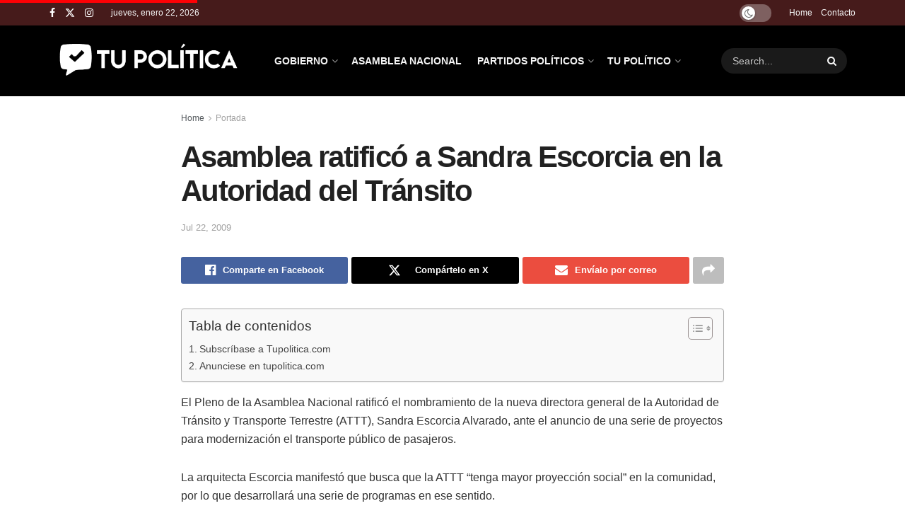

--- FILE ---
content_type: text/html; charset=UTF-8
request_url: https://tupolitica.com/portada-panama/asamblea-ratifico-a-sandra-escorcia-en-la-autoridad-del-transito.html/
body_size: 26891
content:
<!doctype html>
<!--[if lt IE 7]> <html class="no-js lt-ie9 lt-ie8 lt-ie7" lang="es" prefix="og: https://ogp.me/ns#"> <![endif]-->
<!--[if IE 7]>    <html class="no-js lt-ie9 lt-ie8" lang="es" prefix="og: https://ogp.me/ns#"> <![endif]-->
<!--[if IE 8]>    <html class="no-js lt-ie9" lang="es" prefix="og: https://ogp.me/ns#"> <![endif]-->
<!--[if IE 9]>    <html class="no-js lt-ie10" lang="es" prefix="og: https://ogp.me/ns#"> <![endif]-->
<!--[if gt IE 8]><!--> <html class="no-js" lang="es" prefix="og: https://ogp.me/ns#"> <!--<![endif]-->
<head>
    <meta http-equiv="Content-Type" content="text/html; charset=UTF-8" />
    <meta name='viewport' content='width=device-width, initial-scale=1, user-scalable=yes' />
    <link rel="profile" href="https://gmpg.org/xfn/11" />
    <link rel="pingback" href="https://tupolitica.com/xmlrpc.php" />
    <meta property="og:type" content="article">
<meta property="og:title" content="Asamblea ratificó a Sandra Escorcia en la Autoridad del Tránsito">
<meta property="og:site_name" content="Tu Política">
<meta property="og:description" content="El Pleno de la Asamblea Nacional ratificó el nombramiento de la nueva directora general de la Autoridad de Tránsito y">
<meta property="og:url" content="https://tupolitica.com/portada-panama/asamblea-ratifico-a-sandra-escorcia-en-la-autoridad-del-transito.html/">
<meta property="og:locale" content="es_ES">
<meta property="article:published_time" content="2009-07-22T12:15:52-05:00">
<meta property="article:modified_time" content="2009-07-22T12:15:52-05:00">
<meta property="article:section" content="Portada">
<meta property="article:tag" content="Asamblea Nacional de Diputados">
<meta property="article:tag" content="Autoridad del Tránsito">
<meta property="article:tag" content="Sandra Escorcia">
<meta name="twitter:card" content="summary_large_image">
<meta name="twitter:title" content="Asamblea ratificó a Sandra Escorcia en la Autoridad del Tránsito">
<meta name="twitter:description" content="El Pleno de la Asamblea Nacional ratificó el nombramiento de la nueva directora general de la Autoridad de Tránsito y">
<meta name="twitter:url" content="https://tupolitica.com/portada-panama/asamblea-ratifico-a-sandra-escorcia-en-la-autoridad-del-transito.html/">
<meta name="twitter:site" content="">
			<script type="text/javascript">
			  var jnews_ajax_url = '/?ajax-request=jnews'
			</script>
			<script type="text/javascript">;window.jnews=window.jnews||{},window.jnews.library=window.jnews.library||{},window.jnews.library=function(){"use strict";var e=this;e.win=window,e.doc=document,e.noop=function(){},e.globalBody=e.doc.getElementsByTagName("body")[0],e.globalBody=e.globalBody?e.globalBody:e.doc,e.win.jnewsDataStorage=e.win.jnewsDataStorage||{_storage:new WeakMap,put:function(e,t,n){this._storage.has(e)||this._storage.set(e,new Map),this._storage.get(e).set(t,n)},get:function(e,t){return this._storage.get(e).get(t)},has:function(e,t){return this._storage.has(e)&&this._storage.get(e).has(t)},remove:function(e,t){var n=this._storage.get(e).delete(t);return 0===!this._storage.get(e).size&&this._storage.delete(e),n}},e.windowWidth=function(){return e.win.innerWidth||e.docEl.clientWidth||e.globalBody.clientWidth},e.windowHeight=function(){return e.win.innerHeight||e.docEl.clientHeight||e.globalBody.clientHeight},e.requestAnimationFrame=e.win.requestAnimationFrame||e.win.webkitRequestAnimationFrame||e.win.mozRequestAnimationFrame||e.win.msRequestAnimationFrame||window.oRequestAnimationFrame||function(e){return setTimeout(e,1e3/60)},e.cancelAnimationFrame=e.win.cancelAnimationFrame||e.win.webkitCancelAnimationFrame||e.win.webkitCancelRequestAnimationFrame||e.win.mozCancelAnimationFrame||e.win.msCancelRequestAnimationFrame||e.win.oCancelRequestAnimationFrame||function(e){clearTimeout(e)},e.classListSupport="classList"in document.createElement("_"),e.hasClass=e.classListSupport?function(e,t){return e.classList.contains(t)}:function(e,t){return e.className.indexOf(t)>=0},e.addClass=e.classListSupport?function(t,n){e.hasClass(t,n)||t.classList.add(n)}:function(t,n){e.hasClass(t,n)||(t.className+=" "+n)},e.removeClass=e.classListSupport?function(t,n){e.hasClass(t,n)&&t.classList.remove(n)}:function(t,n){e.hasClass(t,n)&&(t.className=t.className.replace(n,""))},e.objKeys=function(e){var t=[];for(var n in e)Object.prototype.hasOwnProperty.call(e,n)&&t.push(n);return t},e.isObjectSame=function(e,t){var n=!0;return JSON.stringify(e)!==JSON.stringify(t)&&(n=!1),n},e.extend=function(){for(var e,t,n,o=arguments[0]||{},i=1,a=arguments.length;i<a;i++)if(null!==(e=arguments[i]))for(t in e)o!==(n=e[t])&&void 0!==n&&(o[t]=n);return o},e.dataStorage=e.win.jnewsDataStorage,e.isVisible=function(e){return 0!==e.offsetWidth&&0!==e.offsetHeight||e.getBoundingClientRect().length},e.getHeight=function(e){return e.offsetHeight||e.clientHeight||e.getBoundingClientRect().height},e.getWidth=function(e){return e.offsetWidth||e.clientWidth||e.getBoundingClientRect().width},e.supportsPassive=!1;try{var t=Object.defineProperty({},"passive",{get:function(){e.supportsPassive=!0}});"createEvent"in e.doc?e.win.addEventListener("test",null,t):"fireEvent"in e.doc&&e.win.attachEvent("test",null)}catch(e){}e.passiveOption=!!e.supportsPassive&&{passive:!0},e.setStorage=function(e,t){e="jnews-"+e;var n={expired:Math.floor(((new Date).getTime()+432e5)/1e3)};t=Object.assign(n,t);localStorage.setItem(e,JSON.stringify(t))},e.getStorage=function(e){e="jnews-"+e;var t=localStorage.getItem(e);return null!==t&&0<t.length?JSON.parse(localStorage.getItem(e)):{}},e.expiredStorage=function(){var t,n="jnews-";for(var o in localStorage)o.indexOf(n)>-1&&"undefined"!==(t=e.getStorage(o.replace(n,""))).expired&&t.expired<Math.floor((new Date).getTime()/1e3)&&localStorage.removeItem(o)},e.addEvents=function(t,n,o){for(var i in n){var a=["touchstart","touchmove"].indexOf(i)>=0&&!o&&e.passiveOption;"createEvent"in e.doc?t.addEventListener(i,n[i],a):"fireEvent"in e.doc&&t.attachEvent("on"+i,n[i])}},e.removeEvents=function(t,n){for(var o in n)"createEvent"in e.doc?t.removeEventListener(o,n[o]):"fireEvent"in e.doc&&t.detachEvent("on"+o,n[o])},e.triggerEvents=function(t,n,o){var i;o=o||{detail:null};return"createEvent"in e.doc?(!(i=e.doc.createEvent("CustomEvent")||new CustomEvent(n)).initCustomEvent||i.initCustomEvent(n,!0,!1,o),void t.dispatchEvent(i)):"fireEvent"in e.doc?((i=e.doc.createEventObject()).eventType=n,void t.fireEvent("on"+i.eventType,i)):void 0},e.getParents=function(t,n){void 0===n&&(n=e.doc);for(var o=[],i=t.parentNode,a=!1;!a;)if(i){var r=i;r.querySelectorAll(n).length?a=!0:(o.push(r),i=r.parentNode)}else o=[],a=!0;return o},e.forEach=function(e,t,n){for(var o=0,i=e.length;o<i;o++)t.call(n,e[o],o)},e.getText=function(e){return e.innerText||e.textContent},e.setText=function(e,t){var n="object"==typeof t?t.innerText||t.textContent:t;e.innerText&&(e.innerText=n),e.textContent&&(e.textContent=n)},e.httpBuildQuery=function(t){return e.objKeys(t).reduce(function t(n){var o=arguments.length>1&&void 0!==arguments[1]?arguments[1]:null;return function(i,a){var r=n[a];a=encodeURIComponent(a);var s=o?"".concat(o,"[").concat(a,"]"):a;return null==r||"function"==typeof r?(i.push("".concat(s,"=")),i):["number","boolean","string"].includes(typeof r)?(i.push("".concat(s,"=").concat(encodeURIComponent(r))),i):(i.push(e.objKeys(r).reduce(t(r,s),[]).join("&")),i)}}(t),[]).join("&")},e.get=function(t,n,o,i){return o="function"==typeof o?o:e.noop,e.ajax("GET",t,n,o,i)},e.post=function(t,n,o,i){return o="function"==typeof o?o:e.noop,e.ajax("POST",t,n,o,i)},e.ajax=function(t,n,o,i,a){var r=new XMLHttpRequest,s=n,c=e.httpBuildQuery(o);if(t=-1!=["GET","POST"].indexOf(t)?t:"GET",r.open(t,s+("GET"==t?"?"+c:""),!0),"POST"==t&&r.setRequestHeader("Content-type","application/x-www-form-urlencoded"),r.setRequestHeader("X-Requested-With","XMLHttpRequest"),r.onreadystatechange=function(){4===r.readyState&&200<=r.status&&300>r.status&&"function"==typeof i&&i.call(void 0,r.response)},void 0!==a&&!a){return{xhr:r,send:function(){r.send("POST"==t?c:null)}}}return r.send("POST"==t?c:null),{xhr:r}},e.scrollTo=function(t,n,o){function i(e,t,n){this.start=this.position(),this.change=e-this.start,this.currentTime=0,this.increment=20,this.duration=void 0===n?500:n,this.callback=t,this.finish=!1,this.animateScroll()}return Math.easeInOutQuad=function(e,t,n,o){return(e/=o/2)<1?n/2*e*e+t:-n/2*(--e*(e-2)-1)+t},i.prototype.stop=function(){this.finish=!0},i.prototype.move=function(t){e.doc.documentElement.scrollTop=t,e.globalBody.parentNode.scrollTop=t,e.globalBody.scrollTop=t},i.prototype.position=function(){return e.doc.documentElement.scrollTop||e.globalBody.parentNode.scrollTop||e.globalBody.scrollTop},i.prototype.animateScroll=function(){this.currentTime+=this.increment;var t=Math.easeInOutQuad(this.currentTime,this.start,this.change,this.duration);this.move(t),this.currentTime<this.duration&&!this.finish?e.requestAnimationFrame.call(e.win,this.animateScroll.bind(this)):this.callback&&"function"==typeof this.callback&&this.callback()},new i(t,n,o)},e.unwrap=function(t){var n,o=t;e.forEach(t,(function(e,t){n?n+=e:n=e})),o.replaceWith(n)},e.performance={start:function(e){performance.mark(e+"Start")},stop:function(e){performance.mark(e+"End"),performance.measure(e,e+"Start",e+"End")}},e.fps=function(){var t=0,n=0,o=0;!function(){var i=t=0,a=0,r=0,s=document.getElementById("fpsTable"),c=function(t){void 0===document.getElementsByTagName("body")[0]?e.requestAnimationFrame.call(e.win,(function(){c(t)})):document.getElementsByTagName("body")[0].appendChild(t)};null===s&&((s=document.createElement("div")).style.position="fixed",s.style.top="120px",s.style.left="10px",s.style.width="100px",s.style.height="20px",s.style.border="1px solid black",s.style.fontSize="11px",s.style.zIndex="100000",s.style.backgroundColor="white",s.id="fpsTable",c(s));var l=function(){o++,n=Date.now(),(a=(o/(r=(n-t)/1e3)).toPrecision(2))!=i&&(i=a,s.innerHTML=i+"fps"),1<r&&(t=n,o=0),e.requestAnimationFrame.call(e.win,l)};l()}()},e.instr=function(e,t){for(var n=0;n<t.length;n++)if(-1!==e.toLowerCase().indexOf(t[n].toLowerCase()))return!0},e.winLoad=function(t,n){function o(o){if("complete"===e.doc.readyState||"interactive"===e.doc.readyState)return!o||n?setTimeout(t,n||1):t(o),1}o()||e.addEvents(e.win,{load:o})},e.docReady=function(t,n){function o(o){if("complete"===e.doc.readyState||"interactive"===e.doc.readyState)return!o||n?setTimeout(t,n||1):t(o),1}o()||e.addEvents(e.doc,{DOMContentLoaded:o})},e.fireOnce=function(){e.docReady((function(){e.assets=e.assets||[],e.assets.length&&(e.boot(),e.load_assets())}),50)},e.boot=function(){e.length&&e.doc.querySelectorAll("style[media]").forEach((function(e){"not all"==e.getAttribute("media")&&e.removeAttribute("media")}))},e.create_js=function(t,n){var o=e.doc.createElement("script");switch(o.setAttribute("src",t),n){case"defer":o.setAttribute("defer",!0);break;case"async":o.setAttribute("async",!0);break;case"deferasync":o.setAttribute("defer",!0),o.setAttribute("async",!0)}e.globalBody.appendChild(o)},e.load_assets=function(){"object"==typeof e.assets&&e.forEach(e.assets.slice(0),(function(t,n){var o="";t.defer&&(o+="defer"),t.async&&(o+="async"),e.create_js(t.url,o);var i=e.assets.indexOf(t);i>-1&&e.assets.splice(i,1)})),e.assets=jnewsoption.au_scripts=window.jnewsads=[]},e.setCookie=function(e,t,n){var o="";if(n){var i=new Date;i.setTime(i.getTime()+24*n*60*60*1e3),o="; expires="+i.toUTCString()}document.cookie=e+"="+(t||"")+o+"; path=/"},e.getCookie=function(e){for(var t=e+"=",n=document.cookie.split(";"),o=0;o<n.length;o++){for(var i=n[o];" "==i.charAt(0);)i=i.substring(1,i.length);if(0==i.indexOf(t))return i.substring(t.length,i.length)}return null},e.eraseCookie=function(e){document.cookie=e+"=; Path=/; Expires=Thu, 01 Jan 1970 00:00:01 GMT;"},e.docReady((function(){e.globalBody=e.globalBody==e.doc?e.doc.getElementsByTagName("body")[0]:e.globalBody,e.globalBody=e.globalBody?e.globalBody:e.doc})),e.winLoad((function(){e.winLoad((function(){var t=!1;if(void 0!==window.jnewsadmin)if(void 0!==window.file_version_checker){var n=e.objKeys(window.file_version_checker);n.length?n.forEach((function(e){t||"10.0.4"===window.file_version_checker[e]||(t=!0)})):t=!0}else t=!0;t&&(window.jnewsHelper.getMessage(),window.jnewsHelper.getNotice())}),2500)}))},window.jnews.library=new window.jnews.library;</script>
<!-- Optimización para motores de búsqueda de Rank Math -  https://rankmath.com/ -->
<title>Asamblea ratificó a Sandra Escorcia en la Autoridad del Tránsito - Tu Política</title>
<meta name="description" content="El Pleno de la Asamblea Nacional ratificó el nombramiento de la nueva directora general de la Autoridad de Tránsito y Transporte Terrestre (ATTT), Sandra"/>
<meta name="robots" content="follow, index, max-snippet:-1, max-video-preview:-1, max-image-preview:large"/>
<link rel="canonical" href="https://tupolitica.com/portada-panama/asamblea-ratifico-a-sandra-escorcia-en-la-autoridad-del-transito.html/" />
<meta property="og:locale" content="es_ES" />
<meta property="og:type" content="article" />
<meta property="og:title" content="Asamblea ratificó a Sandra Escorcia en la Autoridad del Tránsito - Tu Política" />
<meta property="og:description" content="El Pleno de la Asamblea Nacional ratificó el nombramiento de la nueva directora general de la Autoridad de Tránsito y Transporte Terrestre (ATTT), Sandra" />
<meta property="og:url" content="https://tupolitica.com/portada-panama/asamblea-ratifico-a-sandra-escorcia-en-la-autoridad-del-transito.html/" />
<meta property="og:site_name" content="Tu Política" />
<meta property="article:tag" content="Asamblea Nacional de Diputados" />
<meta property="article:tag" content="Autoridad del Tránsito" />
<meta property="article:tag" content="Sandra Escorcia" />
<meta property="article:section" content="Portada" />
<meta property="article:published_time" content="2009-07-22T12:15:52-05:00" />
<meta name="twitter:card" content="summary_large_image" />
<meta name="twitter:title" content="Asamblea ratificó a Sandra Escorcia en la Autoridad del Tránsito - Tu Política" />
<meta name="twitter:description" content="El Pleno de la Asamblea Nacional ratificó el nombramiento de la nueva directora general de la Autoridad de Tránsito y Transporte Terrestre (ATTT), Sandra" />
<meta name="twitter:label1" content="Escrito por" />
<meta name="twitter:data1" content="tupolitica" />
<meta name="twitter:label2" content="Tiempo de lectura" />
<meta name="twitter:data2" content="Menos de un minuto" />
<script type="application/ld+json" class="rank-math-schema">{"@context":"https://schema.org","@graph":[{"@type":"Organization","@id":"https://tupolitica.com/#organization","name":"Tu Pol\u00edtica","logo":{"@type":"ImageObject","@id":"https://tupolitica.com/#logo","url":"https://tupolitica.com/wp-content/uploads/2025/08/tupolitica-white-2025-150x150.png","contentUrl":"https://tupolitica.com/wp-content/uploads/2025/08/tupolitica-white-2025-150x150.png","caption":"Tu Pol\u00edtica","inLanguage":"es"}},{"@type":"WebSite","@id":"https://tupolitica.com/#website","url":"https://tupolitica.com","name":"Tu Pol\u00edtica","publisher":{"@id":"https://tupolitica.com/#organization"},"inLanguage":"es"},{"@type":"WebPage","@id":"https://tupolitica.com/portada-panama/asamblea-ratifico-a-sandra-escorcia-en-la-autoridad-del-transito.html/#webpage","url":"https://tupolitica.com/portada-panama/asamblea-ratifico-a-sandra-escorcia-en-la-autoridad-del-transito.html/","name":"Asamblea ratific\u00f3 a Sandra Escorcia en la Autoridad del Tr\u00e1nsito - Tu Pol\u00edtica","datePublished":"2009-07-22T12:15:52-05:00","dateModified":"2009-07-22T12:15:52-05:00","isPartOf":{"@id":"https://tupolitica.com/#website"},"inLanguage":"es"},{"@type":"Person","@id":"https://tupolitica.com/author/tupolitica/","name":"tupolitica","url":"https://tupolitica.com/author/tupolitica/","image":{"@type":"ImageObject","@id":"https://secure.gravatar.com/avatar/62ae587d56f7e54e587ad8958a7206e08723e391650df051903d61c27b43f323?s=96&amp;d=mm&amp;r=g","url":"https://secure.gravatar.com/avatar/62ae587d56f7e54e587ad8958a7206e08723e391650df051903d61c27b43f323?s=96&amp;d=mm&amp;r=g","caption":"tupolitica","inLanguage":"es"},"worksFor":{"@id":"https://tupolitica.com/#organization"}},{"@type":"BlogPosting","headline":"Asamblea ratific\u00f3 a Sandra Escorcia en la Autoridad del Tr\u00e1nsito - Tu Pol\u00edtica","datePublished":"2009-07-22T12:15:52-05:00","dateModified":"2009-07-22T12:15:52-05:00","articleSection":"Portada","author":{"@id":"https://tupolitica.com/author/tupolitica/","name":"tupolitica"},"publisher":{"@id":"https://tupolitica.com/#organization"},"description":"El Pleno de la Asamblea Nacional ratific\u00f3 el nombramiento de la nueva directora general de la Autoridad de Tr\u00e1nsito y Transporte Terrestre (ATTT), Sandra","name":"Asamblea ratific\u00f3 a Sandra Escorcia en la Autoridad del Tr\u00e1nsito - Tu Pol\u00edtica","@id":"https://tupolitica.com/portada-panama/asamblea-ratifico-a-sandra-escorcia-en-la-autoridad-del-transito.html/#richSnippet","isPartOf":{"@id":"https://tupolitica.com/portada-panama/asamblea-ratifico-a-sandra-escorcia-en-la-autoridad-del-transito.html/#webpage"},"inLanguage":"es","mainEntityOfPage":{"@id":"https://tupolitica.com/portada-panama/asamblea-ratifico-a-sandra-escorcia-en-la-autoridad-del-transito.html/#webpage"}}]}</script>
<!-- /Plugin Rank Math WordPress SEO -->

<link rel='dns-prefetch' href='//www.googletagmanager.com' />
<link rel='dns-prefetch' href='//fonts.googleapis.com' />
<link rel='preconnect' href='https://fonts.gstatic.com' />
<link rel="alternate" type="application/rss+xml" title="Tu Política  &raquo; Feed" href="https://tupolitica.com/feed/" />
<link rel="alternate" title="oEmbed (JSON)" type="application/json+oembed" href="https://tupolitica.com/wp-json/oembed/1.0/embed?url=https%3A%2F%2Ftupolitica.com%2Fportada-panama%2Fasamblea-ratifico-a-sandra-escorcia-en-la-autoridad-del-transito.html%2F" />
<link rel="alternate" title="oEmbed (XML)" type="text/xml+oembed" href="https://tupolitica.com/wp-json/oembed/1.0/embed?url=https%3A%2F%2Ftupolitica.com%2Fportada-panama%2Fasamblea-ratifico-a-sandra-escorcia-en-la-autoridad-del-transito.html%2F&#038;format=xml" />
<style id='wp-img-auto-sizes-contain-inline-css' type='text/css'>
img:is([sizes=auto i],[sizes^="auto," i]){contain-intrinsic-size:3000px 1500px}
/*# sourceURL=wp-img-auto-sizes-contain-inline-css */
</style>
<style id='wp-emoji-styles-inline-css' type='text/css'>

	img.wp-smiley, img.emoji {
		display: inline !important;
		border: none !important;
		box-shadow: none !important;
		height: 1em !important;
		width: 1em !important;
		margin: 0 0.07em !important;
		vertical-align: -0.1em !important;
		background: none !important;
		padding: 0 !important;
	}
/*# sourceURL=wp-emoji-styles-inline-css */
</style>
<link rel='stylesheet' id='wp-block-library-css' href='https://tupolitica.com/wp-includes/css/dist/block-library/style.min.css?ver=6.9' type='text/css' media='all' />
<style id='classic-theme-styles-inline-css' type='text/css'>
/*! This file is auto-generated */
.wp-block-button__link{color:#fff;background-color:#32373c;border-radius:9999px;box-shadow:none;text-decoration:none;padding:calc(.667em + 2px) calc(1.333em + 2px);font-size:1.125em}.wp-block-file__button{background:#32373c;color:#fff;text-decoration:none}
/*# sourceURL=/wp-includes/css/classic-themes.min.css */
</style>
<style id='global-styles-inline-css' type='text/css'>
:root{--wp--preset--aspect-ratio--square: 1;--wp--preset--aspect-ratio--4-3: 4/3;--wp--preset--aspect-ratio--3-4: 3/4;--wp--preset--aspect-ratio--3-2: 3/2;--wp--preset--aspect-ratio--2-3: 2/3;--wp--preset--aspect-ratio--16-9: 16/9;--wp--preset--aspect-ratio--9-16: 9/16;--wp--preset--color--black: #000000;--wp--preset--color--cyan-bluish-gray: #abb8c3;--wp--preset--color--white: #ffffff;--wp--preset--color--pale-pink: #f78da7;--wp--preset--color--vivid-red: #cf2e2e;--wp--preset--color--luminous-vivid-orange: #ff6900;--wp--preset--color--luminous-vivid-amber: #fcb900;--wp--preset--color--light-green-cyan: #7bdcb5;--wp--preset--color--vivid-green-cyan: #00d084;--wp--preset--color--pale-cyan-blue: #8ed1fc;--wp--preset--color--vivid-cyan-blue: #0693e3;--wp--preset--color--vivid-purple: #9b51e0;--wp--preset--gradient--vivid-cyan-blue-to-vivid-purple: linear-gradient(135deg,rgb(6,147,227) 0%,rgb(155,81,224) 100%);--wp--preset--gradient--light-green-cyan-to-vivid-green-cyan: linear-gradient(135deg,rgb(122,220,180) 0%,rgb(0,208,130) 100%);--wp--preset--gradient--luminous-vivid-amber-to-luminous-vivid-orange: linear-gradient(135deg,rgb(252,185,0) 0%,rgb(255,105,0) 100%);--wp--preset--gradient--luminous-vivid-orange-to-vivid-red: linear-gradient(135deg,rgb(255,105,0) 0%,rgb(207,46,46) 100%);--wp--preset--gradient--very-light-gray-to-cyan-bluish-gray: linear-gradient(135deg,rgb(238,238,238) 0%,rgb(169,184,195) 100%);--wp--preset--gradient--cool-to-warm-spectrum: linear-gradient(135deg,rgb(74,234,220) 0%,rgb(151,120,209) 20%,rgb(207,42,186) 40%,rgb(238,44,130) 60%,rgb(251,105,98) 80%,rgb(254,248,76) 100%);--wp--preset--gradient--blush-light-purple: linear-gradient(135deg,rgb(255,206,236) 0%,rgb(152,150,240) 100%);--wp--preset--gradient--blush-bordeaux: linear-gradient(135deg,rgb(254,205,165) 0%,rgb(254,45,45) 50%,rgb(107,0,62) 100%);--wp--preset--gradient--luminous-dusk: linear-gradient(135deg,rgb(255,203,112) 0%,rgb(199,81,192) 50%,rgb(65,88,208) 100%);--wp--preset--gradient--pale-ocean: linear-gradient(135deg,rgb(255,245,203) 0%,rgb(182,227,212) 50%,rgb(51,167,181) 100%);--wp--preset--gradient--electric-grass: linear-gradient(135deg,rgb(202,248,128) 0%,rgb(113,206,126) 100%);--wp--preset--gradient--midnight: linear-gradient(135deg,rgb(2,3,129) 0%,rgb(40,116,252) 100%);--wp--preset--font-size--small: 13px;--wp--preset--font-size--medium: 20px;--wp--preset--font-size--large: 36px;--wp--preset--font-size--x-large: 42px;--wp--preset--spacing--20: 0.44rem;--wp--preset--spacing--30: 0.67rem;--wp--preset--spacing--40: 1rem;--wp--preset--spacing--50: 1.5rem;--wp--preset--spacing--60: 2.25rem;--wp--preset--spacing--70: 3.38rem;--wp--preset--spacing--80: 5.06rem;--wp--preset--shadow--natural: 6px 6px 9px rgba(0, 0, 0, 0.2);--wp--preset--shadow--deep: 12px 12px 50px rgba(0, 0, 0, 0.4);--wp--preset--shadow--sharp: 6px 6px 0px rgba(0, 0, 0, 0.2);--wp--preset--shadow--outlined: 6px 6px 0px -3px rgb(255, 255, 255), 6px 6px rgb(0, 0, 0);--wp--preset--shadow--crisp: 6px 6px 0px rgb(0, 0, 0);}:where(.is-layout-flex){gap: 0.5em;}:where(.is-layout-grid){gap: 0.5em;}body .is-layout-flex{display: flex;}.is-layout-flex{flex-wrap: wrap;align-items: center;}.is-layout-flex > :is(*, div){margin: 0;}body .is-layout-grid{display: grid;}.is-layout-grid > :is(*, div){margin: 0;}:where(.wp-block-columns.is-layout-flex){gap: 2em;}:where(.wp-block-columns.is-layout-grid){gap: 2em;}:where(.wp-block-post-template.is-layout-flex){gap: 1.25em;}:where(.wp-block-post-template.is-layout-grid){gap: 1.25em;}.has-black-color{color: var(--wp--preset--color--black) !important;}.has-cyan-bluish-gray-color{color: var(--wp--preset--color--cyan-bluish-gray) !important;}.has-white-color{color: var(--wp--preset--color--white) !important;}.has-pale-pink-color{color: var(--wp--preset--color--pale-pink) !important;}.has-vivid-red-color{color: var(--wp--preset--color--vivid-red) !important;}.has-luminous-vivid-orange-color{color: var(--wp--preset--color--luminous-vivid-orange) !important;}.has-luminous-vivid-amber-color{color: var(--wp--preset--color--luminous-vivid-amber) !important;}.has-light-green-cyan-color{color: var(--wp--preset--color--light-green-cyan) !important;}.has-vivid-green-cyan-color{color: var(--wp--preset--color--vivid-green-cyan) !important;}.has-pale-cyan-blue-color{color: var(--wp--preset--color--pale-cyan-blue) !important;}.has-vivid-cyan-blue-color{color: var(--wp--preset--color--vivid-cyan-blue) !important;}.has-vivid-purple-color{color: var(--wp--preset--color--vivid-purple) !important;}.has-black-background-color{background-color: var(--wp--preset--color--black) !important;}.has-cyan-bluish-gray-background-color{background-color: var(--wp--preset--color--cyan-bluish-gray) !important;}.has-white-background-color{background-color: var(--wp--preset--color--white) !important;}.has-pale-pink-background-color{background-color: var(--wp--preset--color--pale-pink) !important;}.has-vivid-red-background-color{background-color: var(--wp--preset--color--vivid-red) !important;}.has-luminous-vivid-orange-background-color{background-color: var(--wp--preset--color--luminous-vivid-orange) !important;}.has-luminous-vivid-amber-background-color{background-color: var(--wp--preset--color--luminous-vivid-amber) !important;}.has-light-green-cyan-background-color{background-color: var(--wp--preset--color--light-green-cyan) !important;}.has-vivid-green-cyan-background-color{background-color: var(--wp--preset--color--vivid-green-cyan) !important;}.has-pale-cyan-blue-background-color{background-color: var(--wp--preset--color--pale-cyan-blue) !important;}.has-vivid-cyan-blue-background-color{background-color: var(--wp--preset--color--vivid-cyan-blue) !important;}.has-vivid-purple-background-color{background-color: var(--wp--preset--color--vivid-purple) !important;}.has-black-border-color{border-color: var(--wp--preset--color--black) !important;}.has-cyan-bluish-gray-border-color{border-color: var(--wp--preset--color--cyan-bluish-gray) !important;}.has-white-border-color{border-color: var(--wp--preset--color--white) !important;}.has-pale-pink-border-color{border-color: var(--wp--preset--color--pale-pink) !important;}.has-vivid-red-border-color{border-color: var(--wp--preset--color--vivid-red) !important;}.has-luminous-vivid-orange-border-color{border-color: var(--wp--preset--color--luminous-vivid-orange) !important;}.has-luminous-vivid-amber-border-color{border-color: var(--wp--preset--color--luminous-vivid-amber) !important;}.has-light-green-cyan-border-color{border-color: var(--wp--preset--color--light-green-cyan) !important;}.has-vivid-green-cyan-border-color{border-color: var(--wp--preset--color--vivid-green-cyan) !important;}.has-pale-cyan-blue-border-color{border-color: var(--wp--preset--color--pale-cyan-blue) !important;}.has-vivid-cyan-blue-border-color{border-color: var(--wp--preset--color--vivid-cyan-blue) !important;}.has-vivid-purple-border-color{border-color: var(--wp--preset--color--vivid-purple) !important;}.has-vivid-cyan-blue-to-vivid-purple-gradient-background{background: var(--wp--preset--gradient--vivid-cyan-blue-to-vivid-purple) !important;}.has-light-green-cyan-to-vivid-green-cyan-gradient-background{background: var(--wp--preset--gradient--light-green-cyan-to-vivid-green-cyan) !important;}.has-luminous-vivid-amber-to-luminous-vivid-orange-gradient-background{background: var(--wp--preset--gradient--luminous-vivid-amber-to-luminous-vivid-orange) !important;}.has-luminous-vivid-orange-to-vivid-red-gradient-background{background: var(--wp--preset--gradient--luminous-vivid-orange-to-vivid-red) !important;}.has-very-light-gray-to-cyan-bluish-gray-gradient-background{background: var(--wp--preset--gradient--very-light-gray-to-cyan-bluish-gray) !important;}.has-cool-to-warm-spectrum-gradient-background{background: var(--wp--preset--gradient--cool-to-warm-spectrum) !important;}.has-blush-light-purple-gradient-background{background: var(--wp--preset--gradient--blush-light-purple) !important;}.has-blush-bordeaux-gradient-background{background: var(--wp--preset--gradient--blush-bordeaux) !important;}.has-luminous-dusk-gradient-background{background: var(--wp--preset--gradient--luminous-dusk) !important;}.has-pale-ocean-gradient-background{background: var(--wp--preset--gradient--pale-ocean) !important;}.has-electric-grass-gradient-background{background: var(--wp--preset--gradient--electric-grass) !important;}.has-midnight-gradient-background{background: var(--wp--preset--gradient--midnight) !important;}.has-small-font-size{font-size: var(--wp--preset--font-size--small) !important;}.has-medium-font-size{font-size: var(--wp--preset--font-size--medium) !important;}.has-large-font-size{font-size: var(--wp--preset--font-size--large) !important;}.has-x-large-font-size{font-size: var(--wp--preset--font-size--x-large) !important;}
:where(.wp-block-post-template.is-layout-flex){gap: 1.25em;}:where(.wp-block-post-template.is-layout-grid){gap: 1.25em;}
:where(.wp-block-term-template.is-layout-flex){gap: 1.25em;}:where(.wp-block-term-template.is-layout-grid){gap: 1.25em;}
:where(.wp-block-columns.is-layout-flex){gap: 2em;}:where(.wp-block-columns.is-layout-grid){gap: 2em;}
:root :where(.wp-block-pullquote){font-size: 1.5em;line-height: 1.6;}
/*# sourceURL=global-styles-inline-css */
</style>
<link rel='stylesheet' id='jnews-video-css' href='https://tupolitica.com/wp-content/plugins/jnews-video/assets/css/plugin.css?ver=11.6.4' type='text/css' media='all' />
<link rel='stylesheet' id='ez-toc-css' href='https://tupolitica.com/wp-content/plugins/easy-table-of-contents/assets/css/screen.min.css?ver=2.0.80' type='text/css' media='all' />
<style id='ez-toc-inline-css' type='text/css'>
div#ez-toc-container .ez-toc-title {font-size: 120%;}div#ez-toc-container .ez-toc-title {font-weight: 500;}div#ez-toc-container ul li , div#ez-toc-container ul li a {font-size: 95%;}div#ez-toc-container ul li , div#ez-toc-container ul li a {font-weight: 500;}div#ez-toc-container nav ul ul li {font-size: 90%;}div#ez-toc-container {width: 100%;}.ez-toc-box-title {font-weight: bold; margin-bottom: 10px; text-align: center; text-transform: uppercase; letter-spacing: 1px; color: #666; padding-bottom: 5px;position:absolute;top:-4%;left:5%;background-color: inherit;transition: top 0.3s ease;}.ez-toc-box-title.toc-closed {top:-25%;}
.ez-toc-container-direction {direction: ltr;}.ez-toc-counter ul{counter-reset: item ;}.ez-toc-counter nav ul li a::before {content: counters(item, '.', decimal) '. ';display: inline-block;counter-increment: item;flex-grow: 0;flex-shrink: 0;margin-right: .2em; float: left; }.ez-toc-widget-direction {direction: ltr;}.ez-toc-widget-container ul{counter-reset: item ;}.ez-toc-widget-container nav ul li a::before {content: counters(item, '.', decimal) '. ';display: inline-block;counter-increment: item;flex-grow: 0;flex-shrink: 0;margin-right: .2em; float: left; }
/*# sourceURL=ez-toc-inline-css */
</style>
<link rel='stylesheet' id='jnews-parent-style-css' href='https://tupolitica.com/wp-content/themes/jnews/style.css?ver=6.9' type='text/css' media='all' />
<link rel='stylesheet' id='elementor-frontend-css' href='https://tupolitica.com/wp-content/plugins/elementor/assets/css/frontend.min.css?ver=3.34.2' type='text/css' media='all' />
<link rel='stylesheet' id='newsletter-css' href='https://tupolitica.com/wp-content/plugins/newsletter/style.css?ver=9.1.1' type='text/css' media='all' />
<link rel='stylesheet' id='jeg_customizer_font-css' href='//fonts.googleapis.com/css?family=Roboto%3Aregular%2C700%7CSource+Sans+Pro%3A600%2Cregular%2C600&#038;display=swap&#038;ver=1.3.0' type='text/css' media='all' />
<link rel='stylesheet' id='font-awesome-css' href='https://tupolitica.com/wp-content/plugins/elementor/assets/lib/font-awesome/css/font-awesome.min.css?ver=4.7.0' type='text/css' media='all' />
<link rel='stylesheet' id='jnews-frontend-css' href='https://tupolitica.com/wp-content/themes/jnews/assets/dist/frontend.min.css?ver=1.0.0' type='text/css' media='all' />
<link rel='stylesheet' id='jnews-elementor-css' href='https://tupolitica.com/wp-content/themes/jnews/assets/css/elementor-frontend.css?ver=1.0.0' type='text/css' media='all' />
<link rel='stylesheet' id='jnews-style-css' href='https://tupolitica.com/wp-content/themes/jnews-child/style.css?ver=1.0.0' type='text/css' media='all' />
<link rel='stylesheet' id='jnews-darkmode-css' href='https://tupolitica.com/wp-content/themes/jnews/assets/css/darkmode.css?ver=1.0.0' type='text/css' media='all' />
<link rel='stylesheet' id='jnews-scheme-css' href='https://tupolitica.com/wp-content/uploads/jnews/scheme.css?ver=1760042370' type='text/css' media='all' />
<link rel='stylesheet' id='jnews-video-darkmode-css' href='https://tupolitica.com/wp-content/plugins/jnews-video/assets/css/darkmode.css?ver=11.6.4' type='text/css' media='all' />
<link rel='stylesheet' id='jnews-select-share-css' href='https://tupolitica.com/wp-content/plugins/jnews-social-share/assets/css/plugin.css' type='text/css' media='all' />
<script type="text/javascript" src="https://tupolitica.com/wp-includes/js/jquery/jquery.min.js?ver=3.7.1" id="jquery-core-js"></script>
<script type="text/javascript" src="https://tupolitica.com/wp-includes/js/jquery/jquery-migrate.min.js?ver=3.4.1" id="jquery-migrate-js"></script>

<!-- Fragmento de código de la etiqueta de Google (gtag.js) añadida por Site Kit -->
<!-- Fragmento de código de Google Analytics añadido por Site Kit -->
<script type="text/javascript" src="https://www.googletagmanager.com/gtag/js?id=GT-NNV7RBT" id="google_gtagjs-js" async></script>
<script type="text/javascript" id="google_gtagjs-js-after">
/* <![CDATA[ */
window.dataLayer = window.dataLayer || [];function gtag(){dataLayer.push(arguments);}
gtag("set","linker",{"domains":["tupolitica.com"]});
gtag("js", new Date());
gtag("set", "developer_id.dZTNiMT", true);
gtag("config", "GT-NNV7RBT");
 window._googlesitekit = window._googlesitekit || {}; window._googlesitekit.throttledEvents = []; window._googlesitekit.gtagEvent = (name, data) => { var key = JSON.stringify( { name, data } ); if ( !! window._googlesitekit.throttledEvents[ key ] ) { return; } window._googlesitekit.throttledEvents[ key ] = true; setTimeout( () => { delete window._googlesitekit.throttledEvents[ key ]; }, 5 ); gtag( "event", name, { ...data, event_source: "site-kit" } ); }; 
//# sourceURL=google_gtagjs-js-after
/* ]]> */
</script>
<link rel="https://api.w.org/" href="https://tupolitica.com/wp-json/" /><link rel="alternate" title="JSON" type="application/json" href="https://tupolitica.com/wp-json/wp/v2/posts/2375" /><link rel="EditURI" type="application/rsd+xml" title="RSD" href="https://tupolitica.com/xmlrpc.php?rsd" />
<meta name="generator" content="WordPress 6.9" />
<link rel='shortlink' href='https://tupolitica.com/?p=2375' />
<meta name="generator" content="Site Kit by Google 1.170.0" /><!-- Analytics by WP Statistics - https://wp-statistics.com -->

<!-- Metaetiquetas de Google AdSense añadidas por Site Kit -->
<meta name="google-adsense-platform-account" content="ca-host-pub-2644536267352236">
<meta name="google-adsense-platform-domain" content="sitekit.withgoogle.com">
<!-- Acabar con las metaetiquetas de Google AdSense añadidas por Site Kit -->
<meta name="generator" content="Elementor 3.34.2; features: additional_custom_breakpoints; settings: css_print_method-internal, google_font-enabled, font_display-auto">
			<style>
				.e-con.e-parent:nth-of-type(n+4):not(.e-lazyloaded):not(.e-no-lazyload),
				.e-con.e-parent:nth-of-type(n+4):not(.e-lazyloaded):not(.e-no-lazyload) * {
					background-image: none !important;
				}
				@media screen and (max-height: 1024px) {
					.e-con.e-parent:nth-of-type(n+3):not(.e-lazyloaded):not(.e-no-lazyload),
					.e-con.e-parent:nth-of-type(n+3):not(.e-lazyloaded):not(.e-no-lazyload) * {
						background-image: none !important;
					}
				}
				@media screen and (max-height: 640px) {
					.e-con.e-parent:nth-of-type(n+2):not(.e-lazyloaded):not(.e-no-lazyload),
					.e-con.e-parent:nth-of-type(n+2):not(.e-lazyloaded):not(.e-no-lazyload) * {
						background-image: none !important;
					}
				}
			</style>
			
<!-- Fragmento de código de Google Tag Manager añadido por Site Kit -->
<script type="text/javascript">
/* <![CDATA[ */

			( function( w, d, s, l, i ) {
				w[l] = w[l] || [];
				w[l].push( {'gtm.start': new Date().getTime(), event: 'gtm.js'} );
				var f = d.getElementsByTagName( s )[0],
					j = d.createElement( s ), dl = l != 'dataLayer' ? '&l=' + l : '';
				j.async = true;
				j.src = 'https://www.googletagmanager.com/gtm.js?id=' + i + dl;
				f.parentNode.insertBefore( j, f );
			} )( window, document, 'script', 'dataLayer', 'GTM-59JQJ62T' );
			
/* ]]> */
</script>

<!-- Final del fragmento de código de Google Tag Manager añadido por Site Kit -->
<script type='application/ld+json'>{"@context":"http:\/\/schema.org","@type":"Organization","@id":"https:\/\/tupolitica.com\/#organization","url":"https:\/\/tupolitica.com\/","name":"","logo":{"@type":"ImageObject","url":""},"sameAs":["http:\/\/www.facebook.com\/tupolitica","http:\/\/www.twitter.com\/tupolitica","http:\/\/www.instagram.com\/tupolitica"]}</script>
<script type='application/ld+json'>{"@context":"http:\/\/schema.org","@type":"WebSite","@id":"https:\/\/tupolitica.com\/#website","url":"https:\/\/tupolitica.com\/","name":"","potentialAction":{"@type":"SearchAction","target":"https:\/\/tupolitica.com\/?s={search_term_string}","query-input":"required name=search_term_string"}}</script>
<link rel="icon" href="https://tupolitica.com/wp-content/uploads/2025/08/cropped-favico-tp-32x32.jpg" sizes="32x32" />
<link rel="icon" href="https://tupolitica.com/wp-content/uploads/2025/08/cropped-favico-tp-192x192.jpg" sizes="192x192" />
<link rel="apple-touch-icon" href="https://tupolitica.com/wp-content/uploads/2025/08/cropped-favico-tp-180x180.jpg" />
<meta name="msapplication-TileImage" content="https://tupolitica.com/wp-content/uploads/2025/08/cropped-favico-tp-270x270.jpg" />
<script>
(function(w,d,s,l,i){w[l]=w[l]||[];w[l].push({'gtm.start':
new Date().getTime(),event:'gtm.js'});var f=d.getElementsByTagName(s)[0],
j=d.createElement(s),dl=l!='dataLayer'?'&l='+l:'';j.async=true;j.src=
'https://www.googletagmanager.com/gtm.js?id='+i+dl;f.parentNode.insertBefore(j,f);
})(window,document,'script','dataLayer','GTM-59JQJ62T');


     
    </script><style id="jeg_dynamic_css" type="text/css" data-type="jeg_custom-css">.jeg_container, .jeg_content, .jeg_boxed .jeg_main .jeg_container, .jeg_autoload_separator { background-color : #ffffff; } body { --j-body-color : #53585c; --j-accent-color : #211e1e; --j-alt-color : #f4ef21; --j-heading-color : #212121; } body,.jeg_newsfeed_list .tns-outer .tns-controls button,.jeg_filter_button,.owl-carousel .owl-nav div,.jeg_readmore,.jeg_hero_style_7 .jeg_post_meta a,.widget_calendar thead th,.widget_calendar tfoot a,.jeg_socialcounter a,.entry-header .jeg_meta_like a,.entry-header .jeg_meta_comment a,.entry-header .jeg_meta_donation a,.entry-header .jeg_meta_bookmark a,.entry-content tbody tr:hover,.entry-content th,.jeg_splitpost_nav li:hover a,#breadcrumbs a,.jeg_author_socials a:hover,.jeg_footer_content a,.jeg_footer_bottom a,.jeg_cartcontent,.woocommerce .woocommerce-breadcrumb a { color : #53585c; } a, .jeg_menu_style_5>li>a:hover, .jeg_menu_style_5>li.sfHover>a, .jeg_menu_style_5>li.current-menu-item>a, .jeg_menu_style_5>li.current-menu-ancestor>a, .jeg_navbar .jeg_menu:not(.jeg_main_menu)>li>a:hover, .jeg_midbar .jeg_menu:not(.jeg_main_menu)>li>a:hover, .jeg_side_tabs li.active, .jeg_block_heading_5 strong, .jeg_block_heading_6 strong, .jeg_block_heading_7 strong, .jeg_block_heading_8 strong, .jeg_subcat_list li a:hover, .jeg_subcat_list li button:hover, .jeg_pl_lg_7 .jeg_thumb .jeg_post_category a, .jeg_pl_xs_2:before, .jeg_pl_xs_4 .jeg_postblock_content:before, .jeg_postblock .jeg_post_title a:hover, .jeg_hero_style_6 .jeg_post_title a:hover, .jeg_sidefeed .jeg_pl_xs_3 .jeg_post_title a:hover, .widget_jnews_popular .jeg_post_title a:hover, .jeg_meta_author a, .widget_archive li a:hover, .widget_pages li a:hover, .widget_meta li a:hover, .widget_recent_entries li a:hover, .widget_rss li a:hover, .widget_rss cite, .widget_categories li a:hover, .widget_categories li.current-cat>a, #breadcrumbs a:hover, .jeg_share_count .counts, .commentlist .bypostauthor>.comment-body>.comment-author>.fn, span.required, .jeg_review_title, .bestprice .price, .authorlink a:hover, .jeg_vertical_playlist .jeg_video_playlist_play_icon, .jeg_vertical_playlist .jeg_video_playlist_item.active .jeg_video_playlist_thumbnail:before, .jeg_horizontal_playlist .jeg_video_playlist_play, .woocommerce li.product .pricegroup .button, .widget_display_forums li a:hover, .widget_display_topics li:before, .widget_display_replies li:before, .widget_display_views li:before, .bbp-breadcrumb a:hover, .jeg_mobile_menu li.sfHover>a, .jeg_mobile_menu li a:hover, .split-template-6 .pagenum, .jeg_mobile_menu_style_5>li>a:hover, .jeg_mobile_menu_style_5>li.sfHover>a, .jeg_mobile_menu_style_5>li.current-menu-item>a, .jeg_mobile_menu_style_5>li.current-menu-ancestor>a, .jeg_mobile_menu.jeg_menu_dropdown li.open > div > a ,.jeg_menu_dropdown.language-swicher .sub-menu li a:hover { color : #211e1e; } .jeg_menu_style_1>li>a:before, .jeg_menu_style_2>li>a:before, .jeg_menu_style_3>li>a:before, .jeg_side_toggle, .jeg_slide_caption .jeg_post_category a, .jeg_slider_type_1_wrapper .tns-controls button.tns-next, .jeg_block_heading_1 .jeg_block_title span, .jeg_block_heading_2 .jeg_block_title span, .jeg_block_heading_3, .jeg_block_heading_4 .jeg_block_title span, .jeg_block_heading_6:after, .jeg_pl_lg_box .jeg_post_category a, .jeg_pl_md_box .jeg_post_category a, .jeg_readmore:hover, .jeg_thumb .jeg_post_category a, .jeg_block_loadmore a:hover, .jeg_postblock.alt .jeg_block_loadmore a:hover, .jeg_block_loadmore a.active, .jeg_postblock_carousel_2 .jeg_post_category a, .jeg_heroblock .jeg_post_category a, .jeg_pagenav_1 .page_number.active, .jeg_pagenav_1 .page_number.active:hover, input[type="submit"], .btn, .button, .widget_tag_cloud a:hover, .popularpost_item:hover .jeg_post_title a:before, .jeg_splitpost_4 .page_nav, .jeg_splitpost_5 .page_nav, .jeg_post_via a:hover, .jeg_post_source a:hover, .jeg_post_tags a:hover, .comment-reply-title small a:before, .comment-reply-title small a:after, .jeg_storelist .productlink, .authorlink li.active a:before, .jeg_footer.dark .socials_widget:not(.nobg) a:hover .fa,.jeg_footer.dark .socials_widget:not(.nobg) a:hover span.jeg-icon, div.jeg_breakingnews_title, .jeg_overlay_slider_bottom_wrapper .tns-controls button, .jeg_overlay_slider_bottom_wrapper .tns-controls button:hover, .jeg_vertical_playlist .jeg_video_playlist_current, .woocommerce span.onsale, .woocommerce #respond input#submit:hover, .woocommerce a.button:hover, .woocommerce button.button:hover, .woocommerce input.button:hover, .woocommerce #respond input#submit.alt, .woocommerce a.button.alt, .woocommerce button.button.alt, .woocommerce input.button.alt, .jeg_popup_post .caption, .jeg_footer.dark input[type="submit"], .jeg_footer.dark .btn, .jeg_footer.dark .button, .footer_widget.widget_tag_cloud a:hover, .jeg_inner_content .content-inner .jeg_post_category a:hover, #buddypress .standard-form button, #buddypress a.button, #buddypress input[type="submit"], #buddypress input[type="button"], #buddypress input[type="reset"], #buddypress ul.button-nav li a, #buddypress .generic-button a, #buddypress .generic-button button, #buddypress .comment-reply-link, #buddypress a.bp-title-button, #buddypress.buddypress-wrap .members-list li .user-update .activity-read-more a, div#buddypress .standard-form button:hover, div#buddypress a.button:hover, div#buddypress input[type="submit"]:hover, div#buddypress input[type="button"]:hover, div#buddypress input[type="reset"]:hover, div#buddypress ul.button-nav li a:hover, div#buddypress .generic-button a:hover, div#buddypress .generic-button button:hover, div#buddypress .comment-reply-link:hover, div#buddypress a.bp-title-button:hover, div#buddypress.buddypress-wrap .members-list li .user-update .activity-read-more a:hover, #buddypress #item-nav .item-list-tabs ul li a:before, .jeg_inner_content .jeg_meta_container .follow-wrapper a { background-color : #211e1e; } .jeg_block_heading_7 .jeg_block_title span, .jeg_readmore:hover, .jeg_block_loadmore a:hover, .jeg_block_loadmore a.active, .jeg_pagenav_1 .page_number.active, .jeg_pagenav_1 .page_number.active:hover, .jeg_pagenav_3 .page_number:hover, .jeg_prevnext_post a:hover h3, .jeg_overlay_slider .jeg_post_category, .jeg_sidefeed .jeg_post.active, .jeg_vertical_playlist.jeg_vertical_playlist .jeg_video_playlist_item.active .jeg_video_playlist_thumbnail img, .jeg_horizontal_playlist .jeg_video_playlist_item.active { border-color : #211e1e; } .jeg_tabpost_nav li.active, .woocommerce div.product .woocommerce-tabs ul.tabs li.active, .jeg_mobile_menu_style_1>li.current-menu-item a, .jeg_mobile_menu_style_1>li.current-menu-ancestor a, .jeg_mobile_menu_style_2>li.current-menu-item::after, .jeg_mobile_menu_style_2>li.current-menu-ancestor::after, .jeg_mobile_menu_style_3>li.current-menu-item::before, .jeg_mobile_menu_style_3>li.current-menu-ancestor::before { border-bottom-color : #211e1e; } .jeg_post_share .jeg-icon svg { fill : #211e1e; } .jeg_post_meta .fa, .jeg_post_meta .jpwt-icon, .entry-header .jeg_post_meta .fa, .jeg_review_stars, .jeg_price_review_list { color : #f4ef21; } .jeg_share_button.share-float.share-monocrhome a { background-color : #f4ef21; } h1,h2,h3,h4,h5,h6,.jeg_post_title a,.entry-header .jeg_post_title,.jeg_hero_style_7 .jeg_post_title a,.jeg_block_title,.jeg_splitpost_bar .current_title,.jeg_video_playlist_title,.gallery-caption,.jeg_push_notification_button>a.button { color : #212121; } .split-template-9 .pagenum, .split-template-10 .pagenum, .split-template-11 .pagenum, .split-template-12 .pagenum, .split-template-13 .pagenum, .split-template-15 .pagenum, .split-template-18 .pagenum, .split-template-20 .pagenum, .split-template-19 .current_title span, .split-template-20 .current_title span { background-color : #212121; } .jeg_topbar .jeg_nav_row, .jeg_topbar .jeg_search_no_expand .jeg_search_input { line-height : 36px; } .jeg_topbar .jeg_nav_row, .jeg_topbar .jeg_nav_icon { height : 36px; } .jeg_topbar .jeg_logo_img { max-height : 36px; } .jeg_topbar, .jeg_topbar.dark, .jeg_topbar.custom { background : #461b1bff; } .jeg_topbar, .jeg_topbar.dark { border-color : #211e1e; } .jeg_topbar .jeg_nav_item, .jeg_topbar.dark .jeg_nav_item { border-color : rgba(255,255,255,0); } .jeg_midbar { height : 68px; } .jeg_midbar .jeg_logo_img { max-height : 68px; } .jeg_midbar, .jeg_midbar.dark { background-color : #000000; } .jeg_header .jeg_bottombar.jeg_navbar,.jeg_bottombar .jeg_nav_icon { height : 62px; } .jeg_header .jeg_bottombar.jeg_navbar, .jeg_header .jeg_bottombar .jeg_main_menu:not(.jeg_menu_style_1) > li > a, .jeg_header .jeg_bottombar .jeg_menu_style_1 > li, .jeg_header .jeg_bottombar .jeg_menu:not(.jeg_main_menu) > li > a { line-height : 62px; } .jeg_bottombar .jeg_logo_img { max-height : 62px; } .jeg_header .jeg_bottombar.jeg_navbar_wrapper:not(.jeg_navbar_boxed), .jeg_header .jeg_bottombar.jeg_navbar_boxed .jeg_nav_row { background : #000000ff; } .jeg_header .jeg_bottombar, .jeg_header .jeg_bottombar.jeg_navbar_dark, .jeg_bottombar.jeg_navbar_boxed .jeg_nav_row, .jeg_bottombar.jeg_navbar_dark.jeg_navbar_boxed .jeg_nav_row { border-top-width : 0px; border-bottom-width : 0px; } .jeg_stickybar.jeg_navbar,.jeg_navbar .jeg_nav_icon { height : 30px; } .jeg_stickybar.jeg_navbar, .jeg_stickybar .jeg_main_menu:not(.jeg_menu_style_1) > li > a, .jeg_stickybar .jeg_menu_style_1 > li, .jeg_stickybar .jeg_menu:not(.jeg_main_menu) > li > a { line-height : 30px; } .jeg_header_sticky .jeg_navbar_wrapper:not(.jeg_navbar_boxed), .jeg_header_sticky .jeg_navbar_boxed .jeg_nav_row { background : #003666; } .jeg_mobile_midbar, .jeg_mobile_midbar.dark { background : #211e1e; } .jeg_header .socials_widget > a > i.fa:before { color : #ffffff; } .jeg_header .socials_widget.nobg > a > i > span.jeg-icon svg { fill : #ffffff; } .jeg_header .socials_widget.nobg > a > span.jeg-icon svg { fill : #ffffff; } .jeg_header .socials_widget > a > span.jeg-icon svg { fill : #ffffff; } .jeg_header .socials_widget > a > i > span.jeg-icon svg { fill : #ffffff; } .jeg_nav_search { width : 88%; } .jeg_menu_style_1 > li > a:before, .jeg_menu_style_2 > li > a:before, .jeg_menu_style_3 > li > a:before { background : #f4ef21; } .jeg_header .jeg_menu.jeg_main_menu > li > a:hover, .jeg_header .jeg_menu.jeg_main_menu > li.sfHover > a, .jeg_header .jeg_menu.jeg_main_menu > li > .sf-with-ul:hover:after, .jeg_header .jeg_menu.jeg_main_menu > li.sfHover > .sf-with-ul:after, .jeg_header .jeg_menu_style_4 > li.current-menu-item > a, .jeg_header .jeg_menu_style_4 > li.current-menu-ancestor > a, .jeg_header .jeg_menu_style_5 > li.current-menu-item > a, .jeg_header .jeg_menu_style_5 > li.current-menu-ancestor > a { color : #f4ef21; } .jeg_footer_content,.jeg_footer.dark .jeg_footer_content { background-color : #f7f7f7; color : #343840; } .jeg_footer .jeg_footer_heading h3,.jeg_footer.dark .jeg_footer_heading h3,.jeg_footer .widget h2,.jeg_footer .footer_dark .widget h2 { color : #211e1e; } .jeg_footer input[type="submit"],.jeg_footer .btn,.jeg_footer .button { color : #ffffff; } .jeg_footer input:not([type="submit"]),.jeg_footer textarea,.jeg_footer select,.jeg_footer.dark input:not([type="submit"]),.jeg_footer.dark textarea,.jeg_footer.dark select { color : #ffffff; } .jeg_read_progress_wrapper .jeg_progress_container .progress-bar { background-color : #ff0004ff; } body,input,textarea,select,.chosen-container-single .chosen-single,.btn,.button { font-family: Roboto,Helvetica,Arial,sans-serif; } h3.jeg_block_title, .jeg_footer .jeg_footer_heading h3, .jeg_footer .widget h2, .jeg_tabpost_nav li { font-family: "Source Sans Pro",Helvetica,Arial,sans-serif;font-weight : 600; font-style : normal;  } .jeg_post_title, .entry-header .jeg_post_title, .jeg_single_tpl_2 .entry-header .jeg_post_title, .jeg_single_tpl_3 .entry-header .jeg_post_title, .jeg_single_tpl_6 .entry-header .jeg_post_title, .jeg_content .jeg_custom_title_wrapper .jeg_post_title { font-family: "Source Sans Pro",Helvetica,Arial,sans-serif; } </style>		<style type="text/css" id="wp-custom-css">
			
.jeg_header .jeg_bottombar.jeg_navbar, .jeg_bottombar .jeg_nav_icon {
    height: 100px;
}

.jeg_logo{
	max-width:300px!important;
}
.jeg_midbar.dark .site-title a, .jeg_navbar.jeg_navbar_dark .site-title a{
	padding: 70px 0px 4px 0px;
}


		</style>
		</head>
<body data-rsssl=1 class="wp-singular post-template-default single single-post postid-2375 single-format-standard wp-custom-logo wp-embed-responsive wp-theme-jnews wp-child-theme-jnews-child jeg_toggle_light jeg_single_tpl_1 jeg_single_fullwidth jeg_single_narrow jnews jsc_normal elementor-default elementor-kit-20590">

    
    
    <div class="jeg_ad jeg_ad_top jnews_header_top_ads">
        <div class='ads-wrapper  '></div>    </div>

    <!-- The Main Wrapper
    ============================================= -->
    <div class="jeg_viewport">

        
        <div class="jeg_header_wrapper">
            <div class="jeg_header_instagram_wrapper">
    </div>

<!-- HEADER -->
<div class="jeg_header normal">
    <div class="jeg_topbar jeg_container jeg_navbar_wrapper dark">
    <div class="container">
        <div class="jeg_nav_row">
            
                <div class="jeg_nav_col jeg_nav_left  jeg_nav_grow">
                    <div class="item_wrap jeg_nav_alignleft">
                        			<div
				class="jeg_nav_item socials_widget jeg_social_icon_block nobg">
				<a href="https://www.facebook.com/tupolitica" target='_blank' rel='external noopener nofollow' aria-label="Find us on Facebook" class="jeg_facebook"><i class="fa fa-facebook"></i> </a><a href="https://www.twitter.com/tupolitica" target='_blank' rel='external noopener nofollow' aria-label="Find us on Twitter" class="jeg_twitter"><i class="fa fa-twitter"><span class="jeg-icon icon-twitter"><svg xmlns="http://www.w3.org/2000/svg" height="1em" viewBox="0 0 512 512"><!--! Font Awesome Free 6.4.2 by @fontawesome - https://fontawesome.com License - https://fontawesome.com/license (Commercial License) Copyright 2023 Fonticons, Inc. --><path d="M389.2 48h70.6L305.6 224.2 487 464H345L233.7 318.6 106.5 464H35.8L200.7 275.5 26.8 48H172.4L272.9 180.9 389.2 48zM364.4 421.8h39.1L151.1 88h-42L364.4 421.8z"/></svg></span></i> </a><a href="https://www.instagram.com/tupolitica" target='_blank' rel='external noopener nofollow' aria-label="Find us on Instagram" class="jeg_instagram"><i class="fa fa-instagram"></i> </a>			</div>
			<div class="jeg_nav_item jeg_top_date">
    jueves, enero 22, 2026</div>                    </div>
                </div>

                
                <div class="jeg_nav_col jeg_nav_center  jeg_nav_normal">
                    <div class="item_wrap jeg_nav_aligncenter">
                                            </div>
                </div>

                
                <div class="jeg_nav_col jeg_nav_right  jeg_nav_grow">
                    <div class="item_wrap jeg_nav_alignright">
                        <div class="jeg_nav_item jeg_dark_mode">
                    <label class="dark_mode_switch">
                        <input aria-label="Dark mode toogle" type="checkbox" class="jeg_dark_mode_toggle" >
                        <span class="slider round"></span>
                    </label>
                 </div><div class="jeg_nav_item">
	<ul class="jeg_menu jeg_top_menu"><li id="menu-item-21224" class="menu-item menu-item-type-custom menu-item-object-custom menu-item-home menu-item-21224"><a href="https://tupolitica.com">Home</a></li>
<li id="menu-item-21223" class="menu-item menu-item-type-post_type menu-item-object-page menu-item-21223"><a href="https://tupolitica.com/contacto/">Contacto</a></li>
</ul></div>                    </div>
                </div>

                        </div>
    </div>
</div><!-- /.jeg_container --><div class="jeg_bottombar jeg_navbar jeg_container jeg_navbar_wrapper  jeg_navbar_dark">
    <div class="container">
        <div class="jeg_nav_row">
            
                <div class="jeg_nav_col jeg_nav_left jeg_nav_grow">
                    <div class="item_wrap jeg_nav_alignleft">
                        <div class="jeg_nav_item jeg_logo jeg_desktop_logo">
			<div class="site-title">
			<a href="https://tupolitica.com/" aria-label="Visit Homepage" style="padding: 0px 0px 4px 0px;">
				<img class='jeg_logo_img' src="https://tupolitica.com/wp-content/uploads/2025/08/tupolitica-white-2025.png" srcset="https://tupolitica.com/wp-content/uploads/2025/08/tupolitica-white-2025.png 1x, https://tupolitica.com/wp-content/uploads/2025/08/tupolitica-white-2025.png 2x" alt="Tu Política  | Análisis político de Panamá"data-light-src="https://tupolitica.com/wp-content/uploads/2025/08/tupolitica-white-2025.png" data-light-srcset="https://tupolitica.com/wp-content/uploads/2025/08/tupolitica-white-2025.png 1x, https://tupolitica.com/wp-content/uploads/2025/08/tupolitica-white-2025.png 2x" data-dark-src="https://tupolitica.com/wp-content/uploads/2025/08/tupolitica-white-2025.png" data-dark-srcset="https://tupolitica.com/wp-content/uploads/2025/08/tupolitica-white-2025.png 1x, https://tupolitica.com/wp-content/uploads/2025/08/tupolitica-white-2025.png 2x"width="940" height="206">			</a>
		</div>
	</div>
<div class="jeg_nav_item jeg_main_menu_wrapper">
<div class="jeg_mainmenu_wrap"><ul class="jeg_menu jeg_main_menu jeg_menu_style_5" data-animation="animate"><li id="menu-item-21204" class="menu-item menu-item-type-custom menu-item-object-custom menu-item-has-children menu-item-21204 bgnav" data-item-row="default" ><a href="#">Gobierno</a>
<ul class="sub-menu">
	<li id="menu-item-21205" class="menu-item menu-item-type-taxonomy menu-item-object-category menu-item-21205 bgnav" data-item-row="default" ><a href="https://tupolitica.com/categoria-politica/presidencia/">Presidencia de la República de Panamá</a></li>
	<li id="menu-item-21208" class="menu-item menu-item-type-taxonomy menu-item-object-category menu-item-21208 bgnav" data-item-row="default" ><a href="https://tupolitica.com/categoria-politica/ministerio-de-comercio-e-industrias/">Ministerio de Comercio e Industrias</a></li>
	<li id="menu-item-21209" class="menu-item menu-item-type-taxonomy menu-item-object-category menu-item-21209 bgnav" data-item-row="default" ><a href="https://tupolitica.com/categoria-politica/ministerio-de-desarrollo-social/">Ministerio de Desarrollo Social</a></li>
	<li id="menu-item-21210" class="menu-item menu-item-type-taxonomy menu-item-object-category menu-item-21210 bgnav" data-item-row="default" ><a href="https://tupolitica.com/categoria-politica/ministerio-de-economia-y-finanzas/">Ministerio de Economía y Finanzas</a></li>
	<li id="menu-item-21211" class="menu-item menu-item-type-taxonomy menu-item-object-category menu-item-21211 bgnav" data-item-row="default" ><a href="https://tupolitica.com/categoria-politica/ministerio-de-educacion/">Ministerio de Educación</a></li>
	<li id="menu-item-21212" class="menu-item menu-item-type-taxonomy menu-item-object-category menu-item-21212 bgnav" data-item-row="default" ><a href="https://tupolitica.com/categoria-politica/ministerio-de-gobierno-y-justicia/">Ministerio de Gobierno y Justicia</a></li>
	<li id="menu-item-21213" class="menu-item menu-item-type-taxonomy menu-item-object-category menu-item-21213 bgnav" data-item-row="default" ><a href="https://tupolitica.com/categoria-politica/ministerio-de-obras-publicas/">Ministerio de Obras Públicas</a></li>
	<li id="menu-item-21214" class="menu-item menu-item-type-taxonomy menu-item-object-category menu-item-21214 bgnav" data-item-row="default" ><a href="https://tupolitica.com/categoria-politica/ministerio-de-relaciones-exteriores/">Ministerio de Relaciones Exteriores</a></li>
	<li id="menu-item-21216" class="menu-item menu-item-type-taxonomy menu-item-object-category menu-item-21216 bgnav" data-item-row="default" ><a href="https://tupolitica.com/categoria-politica/ministerio-de-seguridad-publica/">Ministerio de Seguridad Pública</a></li>
	<li id="menu-item-21215" class="menu-item menu-item-type-taxonomy menu-item-object-category menu-item-21215 bgnav" data-item-row="default" ><a href="https://tupolitica.com/categoria-politica/ministerio-de-salud/">Ministerio de Salud</a></li>
	<li id="menu-item-21217" class="menu-item menu-item-type-taxonomy menu-item-object-category menu-item-21217 bgnav" data-item-row="default" ><a href="https://tupolitica.com/categoria-politica/ministerio-de-trabajo-y-desarrollo-laboral/">Ministerio de Trabajo y Desarrollo Laboral</a></li>
	<li id="menu-item-21218" class="menu-item menu-item-type-taxonomy menu-item-object-category menu-item-21218 bgnav" data-item-row="default" ><a href="https://tupolitica.com/categoria-politica/ministerio-publico/">Ministerio Público</a></li>
</ul>
</li>
<li id="menu-item-21206" class="menu-item menu-item-type-taxonomy menu-item-object-category menu-item-21206 bgnav" data-item-row="default" ><a href="https://tupolitica.com/categoria-politica/asamblea-nacional-de-diputados/">Asamblea Nacional</a></li>
<li id="menu-item-21219" class="menu-item menu-item-type-custom menu-item-object-custom menu-item-has-children menu-item-21219 bgnav" data-item-row="default" ><a href="#">Partidos Políticos</a>
<ul class="sub-menu">
	<li id="menu-item-21220" class="menu-item menu-item-type-taxonomy menu-item-object-category menu-item-21220 bgnav" data-item-row="default" ><a href="https://tupolitica.com/categoria-politica/prd/">PRD</a></li>
	<li id="menu-item-21221" class="menu-item menu-item-type-taxonomy menu-item-object-category menu-item-21221 bgnav" data-item-row="default" ><a href="https://tupolitica.com/categoria-politica/cambio-democratico/">Cambio Democratico</a></li>
	<li id="menu-item-21222" class="menu-item menu-item-type-taxonomy menu-item-object-category menu-item-21222 bgnav" data-item-row="default" ><a href="https://tupolitica.com/categoria-politica/partido-panamenista/">Partido Panameñista</a></li>
	<li id="menu-item-21311" class="menu-item menu-item-type-taxonomy menu-item-object-category menu-item-21311 bgnav" data-item-row="default" ><a href="https://tupolitica.com/categoria-politica/realizando-metas/">Realizando Metas</a></li>
	<li id="menu-item-21308" class="menu-item menu-item-type-taxonomy menu-item-object-category menu-item-21308 bgnav" data-item-row="default" ><a href="https://tupolitica.com/categoria-politica/moca-movimiento-otro-camino/">Movimiento Otro Camino</a></li>
	<li id="menu-item-21309" class="menu-item menu-item-type-taxonomy menu-item-object-category menu-item-21309 bgnav" data-item-row="default" ><a href="https://tupolitica.com/categoria-politica/partido-alianza/">Partido Alianza</a></li>
	<li id="menu-item-21310" class="menu-item menu-item-type-taxonomy menu-item-object-category menu-item-21310 bgnav" data-item-row="default" ><a href="https://tupolitica.com/categoria-politica/partido-alternativa-independiente-social/">Partido Alternativa Independiente Social</a></li>
</ul>
</li>
<li id="menu-item-21510" class="menu-item menu-item-type-custom menu-item-object-custom menu-item-has-children menu-item-21510 bgnav" data-item-row="default" ><a href="#">Tu político</a>
<ul class="sub-menu">
	<li id="menu-item-21509" class="menu-item menu-item-type-custom menu-item-object-custom menu-item-21509 bgnav" data-item-row="default" ><a href="https://tupolitica.com/biografia-jose-raul-mulino/">José Raúl Mulino</a></li>
	<li id="menu-item-21994" class="menu-item menu-item-type-custom menu-item-object-custom menu-item-21994 bgnav" data-item-row="default" ><a href="https://tupolitica.com/biografia-javier-martinez-acha/">Javier Martínez-Acha</a></li>
	<li id="menu-item-21995" class="menu-item menu-item-type-custom menu-item-object-custom menu-item-21995 bgnav" data-item-row="default" ><a href="https://tupolitica.com/noticias-panama-politica/julio-molto/">Julio Moltó</a></li>
	<li id="menu-item-21511" class="menu-item menu-item-type-custom menu-item-object-custom menu-item-21511 bgnav" data-item-row="default" ><a href="https://tupolitica.com/noticias-panama-politica/ricardo-martinelli/">Ricardo Martinelli</a></li>
	<li id="menu-item-21512" class="menu-item menu-item-type-custom menu-item-object-custom menu-item-21512 bgnav" data-item-row="default" ><a href="https://tupolitica.com/noticias-panama-politica/ricardo-lombana/">Ricardo Lombana</a></li>
	<li id="menu-item-21513" class="menu-item menu-item-type-custom menu-item-object-custom menu-item-21513 bgnav" data-item-row="default" ><a href="https://tupolitica.com/noticias-panama-politica/martin-torrijos/">Martín Torrijos</a></li>
	<li id="menu-item-21514" class="menu-item menu-item-type-custom menu-item-object-custom menu-item-21514 bgnav" data-item-row="default" ><a href="https://tupolitica.com/noticias-panama-politica/romulo-roux/">Rómulo Roux</a></li>
	<li id="menu-item-21547" class="menu-item menu-item-type-custom menu-item-object-custom menu-item-21547 bgnav" data-item-row="default" ><a href="https://tupolitica.com/noticias-panama-politica/jose-isabel-blandon/">José Isabel Blandón</a></li>
	<li id="menu-item-21515" class="menu-item menu-item-type-custom menu-item-object-custom menu-item-21515 bgnav" data-item-row="default" ><a href="https://tupolitica.com/noticias-panama-politica/zulay-rodriguez/">Zulay Rodríguez</a></li>
	<li id="menu-item-21548" class="menu-item menu-item-type-custom menu-item-object-custom menu-item-21548 bgnav" data-item-row="default" ><a href="https://tupolitica.com/noticias-panama-politica/juan-carlos-varela/">Juan Carlos Varela</a></li>
	<li id="menu-item-21517" class="menu-item menu-item-type-custom menu-item-object-custom menu-item-21517 bgnav" data-item-row="default" ><a href="https://tupolitica.com/noticias-panama-politica/juan-diego-vasquez/">Juan Diego Vásquez</a></li>
</ul>
</li>
</ul></div></div>
                    </div>
                </div>

                
                <div class="jeg_nav_col jeg_nav_center jeg_nav_normal">
                    <div class="item_wrap jeg_nav_aligncenter">
                        <!-- Search Form -->
<div class="jeg_nav_item jeg_nav_search">
	<div class="jeg_search_wrapper jeg_search_no_expand round">
	    <a href="#" class="jeg_search_toggle"><i class="fa fa-search"></i></a>
	    <form action="https://tupolitica.com/" method="get" class="jeg_search_form" target="_top">
    <input name="s" class="jeg_search_input" placeholder="Search..." type="text" value="" autocomplete="off">
	<button aria-label="Search Button" type="submit" class="jeg_search_button btn"><i class="fa fa-search"></i></button>
</form>
<!-- jeg_search_hide with_result no_result -->
<div class="jeg_search_result jeg_search_hide with_result">
    <div class="search-result-wrapper">
    </div>
    <div class="search-link search-noresult">
        No Result    </div>
    <div class="search-link search-all-button">
        <i class="fa fa-search"></i> View All Result    </div>
</div>	</div>
</div>                    </div>
                </div>

                
                <div class="jeg_nav_col jeg_nav_right jeg_nav_normal">
                    <div class="item_wrap jeg_nav_alignright">
                                            </div>
                </div>

                        </div>
    </div>
</div></div><!-- /.jeg_header -->        </div>

        <div class="jeg_header_sticky">
            <div class="sticky_blankspace"></div>
<div class="jeg_header normal">
    <div class="jeg_container">
        <div data-mode="fixed" class="jeg_stickybar jeg_navbar jeg_navbar_wrapper  jeg_navbar_fitwidth jeg_navbar_dark">
            <div class="container">
    <div class="jeg_nav_row">
        
            <div class="jeg_nav_col jeg_nav_left jeg_nav_grow">
                <div class="item_wrap jeg_nav_alignleft">
                                    </div>
            </div>

            
            <div class="jeg_nav_col jeg_nav_center jeg_nav_normal">
                <div class="item_wrap jeg_nav_aligncenter">
                                    </div>
            </div>

            
            <div class="jeg_nav_col jeg_nav_right jeg_nav_normal">
                <div class="item_wrap jeg_nav_alignright">
                                    </div>
            </div>

                </div>
</div>        </div>
    </div>
</div>
        </div>

        <div class="jeg_navbar_mobile_wrapper">
            <div class="jeg_navbar_mobile" data-mode="scroll">
    <div class="jeg_mobile_bottombar jeg_mobile_midbar jeg_container dark">
    <div class="container">
        <div class="jeg_nav_row">
            
                <div class="jeg_nav_col jeg_nav_left jeg_nav_grow">
                    <div class="item_wrap jeg_nav_alignleft">
                        <div class="jeg_nav_item">
    <a href="#" aria-label="Show Menu" class="toggle_btn jeg_mobile_toggle"><i class="fa fa-bars"></i></a>
</div><div class="jeg_nav_item jeg_mobile_logo">
			<div class="site-title">
			<a href="https://tupolitica.com/" aria-label="Visit Homepage">
				<img class='jeg_logo_img' src="https://tupolitica.com/wp-content/uploads/2025/08/tupolitica-white-2025.png" srcset="https://tupolitica.com/wp-content/uploads/2025/08/tupolitica-white-2025.png 1x, https://tupolitica.com/wp-content/uploads/2025/08/tupolitica-white-2025.png 2x" alt="Tu Política "data-light-src="https://tupolitica.com/wp-content/uploads/2025/08/tupolitica-white-2025.png" data-light-srcset="https://tupolitica.com/wp-content/uploads/2025/08/tupolitica-white-2025.png 1x, https://tupolitica.com/wp-content/uploads/2025/08/tupolitica-white-2025.png 2x" data-dark-src="https://tupolitica.com/wp-content/uploads/2025/08/tupolitica-white-2025.png" data-dark-srcset="https://tupolitica.com/wp-content/uploads/2025/08/tupolitica-white-2025.png 1x, https://tupolitica.com/wp-content/uploads/2025/08/tupolitica-white-2025.png 2x"width="940" height="206">			</a>
		</div>
	</div>                    </div>
                </div>

                
                <div class="jeg_nav_col jeg_nav_center jeg_nav_normal">
                    <div class="item_wrap jeg_nav_aligncenter">
                                            </div>
                </div>

                
                <div class="jeg_nav_col jeg_nav_right jeg_nav_normal">
                    <div class="item_wrap jeg_nav_alignright">
                                            </div>
                </div>

                        </div>
    </div>
</div></div>
<div class="sticky_blankspace" style="height: 60px;"></div>        </div>

        <div class="jeg_ad jeg_ad_top jnews_header_bottom_ads">
            <div class='ads-wrapper  '></div>        </div>

            <div class="post-wrapper">

        <div class="post-wrap post-autoload "  data-url="https://tupolitica.com/portada-panama/asamblea-ratifico-a-sandra-escorcia-en-la-autoridad-del-transito.html/" data-title="Asamblea ratificó a Sandra Escorcia en la Autoridad del Tránsito" data-id="2375"  data-prev="https://tupolitica.com/portada-panama/el-presidente-de-la-asamblea-asegura-que-se-hara-justicia-con-el-funcionario-que-trabaja.html/" >

            
            <div class="jeg_main jeg_sidebar_none">
                <div class="jeg_container">
                    <div class="jeg_content jeg_singlepage">

	<div class="container">

		<div class="jeg_ad jeg_article jnews_article_top_ads">
			<div class='ads-wrapper  '></div>		</div>

		<div class="row">
			<div class="jeg_main_content col-md-no-sidebar-narrow">
				<div class="jeg_inner_content">
					
												<div class="jeg_breadcrumbs jeg_breadcrumb_container">
							<div id="breadcrumbs"><span class="">
                <a href="https://tupolitica.com">Home</a>
            </span><i class="fa fa-angle-right"></i><span class="breadcrumb_last_link">
                <a href="https://tupolitica.com/categoria-politica/portada/">Portada</a>
            </span></div>						</div>
						
						<div class="entry-header">
							
							<h1 class="jeg_post_title">Asamblea ratificó a Sandra Escorcia en la Autoridad del Tránsito</h1>

							
							<div class="jeg_meta_container"><div class="jeg_post_meta jeg_post_meta_1">

	<div class="meta_left">
		
					<div class="jeg_meta_date">
				<a href="https://tupolitica.com/portada-panama/asamblea-ratifico-a-sandra-escorcia-en-la-autoridad-del-transito.html/">Jul 22, 2009</a>
			</div>
		
		
			</div>

	<div class="meta_right">
					</div>
</div>
</div>
						</div>

						<div  class="jeg_featured featured_image "></div>
						<div class="jeg_share_top_container"><div class="jeg_share_button clearfix">
                <div class="jeg_share_stats">
                    
                    
                </div>
                <div class="jeg_sharelist">
                    <a href="https://www.facebook.com/sharer.php?u=https%3A%2F%2Ftupolitica.com%2Fportada-panama%2Fasamblea-ratifico-a-sandra-escorcia-en-la-autoridad-del-transito.html%2F" rel='nofollow' aria-label='Share on Facebook' class="jeg_btn-facebook expanded"><i class="fa fa-facebook-official"></i><span>Comparte en Facebook</span></a><a href="https://twitter.com/intent/tweet?text=Asamblea%20ratific%C3%B3%20a%20Sandra%20Escorcia%20en%20la%20Autoridad%20del%20Tr%C3%A1nsito&url=https%3A%2F%2Ftupolitica.com%2Fportada-panama%2Fasamblea-ratifico-a-sandra-escorcia-en-la-autoridad-del-transito.html%2F" rel='nofollow' aria-label='Share on Twitter' class="jeg_btn-twitter expanded"><i class="fa fa-twitter"><svg xmlns="http://www.w3.org/2000/svg" height="1em" viewBox="0 0 512 512"><!--! Font Awesome Free 6.4.2 by @fontawesome - https://fontawesome.com License - https://fontawesome.com/license (Commercial License) Copyright 2023 Fonticons, Inc. --><path d="M389.2 48h70.6L305.6 224.2 487 464H345L233.7 318.6 106.5 464H35.8L200.7 275.5 26.8 48H172.4L272.9 180.9 389.2 48zM364.4 421.8h39.1L151.1 88h-42L364.4 421.8z"/></svg></i><span>Compártelo en X</span></a><a href="/cdn-cgi/l/email-protection#[base64]" rel='nofollow' aria-label='Share on Email' class="jeg_btn-email expanded"><i class="fa fa-envelope"></i><span>Envíalo por correo</span></a>
                    <div class="share-secondary">
                    <a href="https://www.linkedin.com/shareArticle?url=https%3A%2F%2Ftupolitica.com%2Fportada-panama%2Fasamblea-ratifico-a-sandra-escorcia-en-la-autoridad-del-transito.html%2F&title=Asamblea%20ratific%C3%B3%20a%20Sandra%20Escorcia%20en%20la%20Autoridad%20del%20Tr%C3%A1nsito" rel='nofollow' aria-label='Share on Linkedin' class="jeg_btn-linkedin "><i class="fa fa-linkedin"></i></a><a href="https://www.pinterest.com/pin/create/bookmarklet/?pinFave=1&url=https%3A%2F%2Ftupolitica.com%2Fportada-panama%2Fasamblea-ratifico-a-sandra-escorcia-en-la-autoridad-del-transito.html%2F&media=&description=Asamblea%20ratific%C3%B3%20a%20Sandra%20Escorcia%20en%20la%20Autoridad%20del%20Tr%C3%A1nsito" rel='nofollow' aria-label='Share on Pinterest' class="jeg_btn-pinterest "><i class="fa fa-pinterest"></i></a>
                </div>
                <a href="#" class="jeg_btn-toggle" aria-label="Share on another social media platform"><i class="fa fa-share"></i></a>
                </div>
            </div></div>
						<div class="jeg_ad jeg_article jnews_content_top_ads "><div class='ads-wrapper  '></div></div>
						<div class="entry-content no-share">
							<div class="jeg_share_button share-float jeg_sticky_share clearfix share-monocrhome">
								<div class="jeg_share_float_container"></div>							</div>

							<div class="content-inner  jeg_link_underline">
								<div id="ez-toc-container" class="ez-toc-v2_0_80 counter-hierarchy ez-toc-counter ez-toc-grey ez-toc-container-direction">
<div class="ez-toc-title-container">
<p class="ez-toc-title" style="cursor:inherit">Tabla de contenidos</p>
<span class="ez-toc-title-toggle"><a href="#" class="ez-toc-pull-right ez-toc-btn ez-toc-btn-xs ez-toc-btn-default ez-toc-toggle" aria-label="Alternar tabla de contenidos"><span class="ez-toc-js-icon-con"><span class=""><span class="eztoc-hide" style="display:none;">Toggle</span><span class="ez-toc-icon-toggle-span"><svg style="fill: #999;color:#999" xmlns="http://www.w3.org/2000/svg" class="list-377408" width="20px" height="20px" viewBox="0 0 24 24" fill="none"><path d="M6 6H4v2h2V6zm14 0H8v2h12V6zM4 11h2v2H4v-2zm16 0H8v2h12v-2zM4 16h2v2H4v-2zm16 0H8v2h12v-2z" fill="currentColor"></path></svg><svg style="fill: #999;color:#999" class="arrow-unsorted-368013" xmlns="http://www.w3.org/2000/svg" width="10px" height="10px" viewBox="0 0 24 24" version="1.2" baseProfile="tiny"><path d="M18.2 9.3l-6.2-6.3-6.2 6.3c-.2.2-.3.4-.3.7s.1.5.3.7c.2.2.4.3.7.3h11c.3 0 .5-.1.7-.3.2-.2.3-.5.3-.7s-.1-.5-.3-.7zM5.8 14.7l6.2 6.3 6.2-6.3c.2-.2.3-.5.3-.7s-.1-.5-.3-.7c-.2-.2-.4-.3-.7-.3h-11c-.3 0-.5.1-.7.3-.2.2-.3.5-.3.7s.1.5.3.7z"/></svg></span></span></span></a></span></div>
<nav><ul class='ez-toc-list ez-toc-list-level-1 ' ><li class='ez-toc-page-1 ez-toc-heading-level-2'><a class="ez-toc-link ez-toc-heading-1" href="#Subscribase_a_Tupoliticacom" >Subscríbase a Tupolitica.com</a></li><li class='ez-toc-page-1 ez-toc-heading-level-2'><a class="ez-toc-link ez-toc-heading-2" href="#Anunciese_en_tupoliticacom" >Anunciese en tupolitica.com</a></li></ul></nav></div>
<p>El Pleno de la Asamblea Nacional ratificó el nombramiento de la nueva directora general de la Autoridad de Tránsito y Transporte Terrestre (ATTT), Sandra Escorcia Alvarado, ante el anuncio de una serie de proyectos para modernización el transporte público de pasajeros.</p>
<p>La arquitecta Escorcia manifestó que busca que la ATTT “tenga mayor proyección social” en la comunidad, por lo que desarrollará una serie de programas en ese sentido.</p>
<p>La funcionaria informó que en los próximos días se estará dando a conocer los parámetros de una licitación pública para modernizar el transporte urbano de pasajeros que se efectuará para adjudicar las rutas que comprenden las zonas noreste, sureste y oeste del área metropolitana de la ciudad capital.</p>
<p>Para el programa de reorganización de las rutas de autobuses en el área metropolitana para optimizar el servicio a la comunidad se requerirán unos 2 mil vehículos, agregó.</p>
<p>También la ATTT proyecta diseñar mejoras en vías ya existentes para incrementar la movilidad de vehículos y reordenamiento vial en calles del Cangrejo y San Francisco y otras de la ciudad capital, al igual que se mejorará la atención al usuario.</p>
<h2><span class="ez-toc-section" id="Subscribase_a_Tupoliticacom"></span>Subscríbase a Tupolitica.com<span class="ez-toc-section-end"></span></h2>
<p><!--subscribe2--><br />
</p>
<h2><span class="ez-toc-section" id="Anunciese_en_tupoliticacom"></span>Anunciese en tupolitica.com<span class="ez-toc-section-end"></span></h2>
<p><!--cforms name="cotizar-ad"--></p>
								
								
																<div class="jeg_post_tags"><span>Tags:</span> <a href="https://tupolitica.com/noticias-panama-politica/asamblea-nacional-de-diputados/" rel="tag">Asamblea Nacional de Diputados</a><a href="https://tupolitica.com/noticias-panama-politica/autoridad-del-transito/" rel="tag">Autoridad del Tránsito</a><a href="https://tupolitica.com/noticias-panama-politica/sandra-escorcia/" rel="tag">Sandra Escorcia</a></div>
															</div>


						</div>
						<div class="jeg_share_bottom_container"><div class="jeg_share_button share-bottom clearfix">
                <div class="jeg_sharelist">
                    <a href="https://www.facebook.com/sharer.php?u=https%3A%2F%2Ftupolitica.com%2Fportada-panama%2Fasamblea-ratifico-a-sandra-escorcia-en-la-autoridad-del-transito.html%2F" rel='nofollow' class="jeg_btn-facebook expanded"><i class="fa fa-facebook-official"></i><span>Share</span></a><a href="https://twitter.com/intent/tweet?text=Asamblea%20ratific%C3%B3%20a%20Sandra%20Escorcia%20en%20la%20Autoridad%20del%20Tr%C3%A1nsito&url=https%3A%2F%2Ftupolitica.com%2Fportada-panama%2Fasamblea-ratifico-a-sandra-escorcia-en-la-autoridad-del-transito.html%2F" rel='nofollow' class="jeg_btn-twitter expanded"><i class="fa fa-twitter"><svg xmlns="http://www.w3.org/2000/svg" height="1em" viewBox="0 0 512 512"><!--! Font Awesome Free 6.4.2 by @fontawesome - https://fontawesome.com License - https://fontawesome.com/license (Commercial License) Copyright 2023 Fonticons, Inc. --><path d="M389.2 48h70.6L305.6 224.2 487 464H345L233.7 318.6 106.5 464H35.8L200.7 275.5 26.8 48H172.4L272.9 180.9 389.2 48zM364.4 421.8h39.1L151.1 88h-42L364.4 421.8z"/></svg></i><span>Tweet</span></a><a href="/cdn-cgi/l/email-protection#[base64]" rel='nofollow' class="jeg_btn-email expanded"><i class="fa fa-envelope"></i><span>Send</span></a>
                    <div class="share-secondary">
                    <a href="https://www.linkedin.com/shareArticle?url=https%3A%2F%2Ftupolitica.com%2Fportada-panama%2Fasamblea-ratifico-a-sandra-escorcia-en-la-autoridad-del-transito.html%2F&title=Asamblea%20ratific%C3%B3%20a%20Sandra%20Escorcia%20en%20la%20Autoridad%20del%20Tr%C3%A1nsito" rel='nofollow' aria-label='Share on Linkedin' class="jeg_btn-linkedin "><i class="fa fa-linkedin"></i></a><a href="https://www.pinterest.com/pin/create/bookmarklet/?pinFave=1&url=https%3A%2F%2Ftupolitica.com%2Fportada-panama%2Fasamblea-ratifico-a-sandra-escorcia-en-la-autoridad-del-transito.html%2F&media=&description=Asamblea%20ratific%C3%B3%20a%20Sandra%20Escorcia%20en%20la%20Autoridad%20del%20Tr%C3%A1nsito" rel='nofollow' aria-label='Share on Pinterest' class="jeg_btn-pinterest "><i class="fa fa-pinterest"></i></a>
                </div>
                <a href="#" class="jeg_btn-toggle" aria-label="Share on another social media platform"><i class="fa fa-share"></i></a>
                </div>
            </div></div>
						
						<div class="jeg_ad jeg_article jnews_content_bottom_ads "><div class='ads-wrapper  '></div></div><div class="jnews_prev_next_container"></div><div class="jnews_author_box_container "></div><div class="jnews_related_post_container"></div><div class='jnews-autoload-splitter'  data-url="https://tupolitica.com/portada-panama/asamblea-ratifico-a-sandra-escorcia-en-la-autoridad-del-transito.html/" data-title="Asamblea ratificó a Sandra Escorcia en la Autoridad del Tránsito" data-id="2375"  data-prev="https://tupolitica.com/portada-panama/el-presidente-de-la-asamblea-asegura-que-se-hara-justicia-con-el-funcionario-que-trabaja.html/" ></div><div class="jnews_popup_post_container"></div><div class="jnews_comment_container"></div>
									</div>
			</div>
					</div>

		<div class="jeg_ad jeg_article jnews_article_bottom_ads">
			<div class='ads-wrapper  '></div>		</div>

	</div>
</div>
                </div>
            </div>

            <div id="post-body-class" class="wp-singular post-template-default single single-post postid-2375 single-format-standard wp-custom-logo wp-embed-responsive wp-theme-jnews wp-child-theme-jnews-child jeg_toggle_light jeg_single_tpl_1 jeg_single_fullwidth jeg_single_narrow jnews jsc_normal elementor-default elementor-kit-20590"></div>

            
        </div>

        <div class="post-ajax-overlay">
    <div class="preloader_type preloader_dot">
        <div class="newsfeed_preloader jeg_preloader dot">
            <span></span><span></span><span></span>
        </div>
        <div class="newsfeed_preloader jeg_preloader circle">
            <div class="jnews_preloader_circle_outer">
                <div class="jnews_preloader_circle_inner"></div>
            </div>
        </div>
        <div class="newsfeed_preloader jeg_preloader square">
            <div class="jeg_square"><div class="jeg_square_inner"></div></div>
        </div>
    </div>
</div>
    </div>
		<div class="footer-holder" id="footer" data-id="footer">
			<div class="jeg_footer jeg_footer_6 normal">
    <div class="jeg_footer_container jeg_container">

        <div class="jeg_footer_content">
            <div class="container">
                <div class="jeg_footer_primary clearfix">
                    <div class="footer_widget widget_jnews_about" id="jnews_about-2"><div class="jeg_footer_heading jeg_footer_heading_1"><h3 class="jeg_footer_title"><span>Análisis de la política de Panamá</span></h3></div>        <div class="jeg_about ">
			                <a class="footer_logo" href="https://tupolitica.com/">
                    <img class='lazyload'
                         src="https://tupolitica.com/wp-content/themes/jnews/assets/img/jeg-empty.png" data-src="https://tupolitica.com/wp-content/uploads/2025/08/tupolitica-negro-background-transp.png"  data-srcset="https://tupolitica.com/wp-content/uploads/2025/08/tupolitica-negro-background-transp.png 1x, https://tupolitica.com/wp-content/uploads/2025/08/tupolitica-negro-background-transp.png 2x" alt="Logo de Tu Política - color negro"  data-light-src="https://tupolitica.com/wp-content/uploads/2025/08/tupolitica-negro-background-transp.png"  data-light-srcset="https://tupolitica.com/wp-content/uploads/2025/08/tupolitica-negro-background-transp.png 1x, https://tupolitica.com/wp-content/uploads/2025/08/tupolitica-negro-background-transp.png 2x"  data-dark-src="https://tupolitica.com/wp-content/uploads/2025/08/tupolitica-negro-background-transp.png"  data-dark-srcset="https://tupolitica.com/wp-content/uploads/2025/08/tupolitica-negro-background-transp.png 1x, https://tupolitica.com/wp-content/uploads/2025/08/tupolitica-negro-background-transp.png 2x"                         data-pin-no-hover="true">
                </a>
									            <p>Puede contactarnos para artículos de opinión y para gestión de publicidad y marketing al correo electrónico <strong> <a href="/cdn-cgi/l/email-protection" class="__cf_email__" data-cfemail="a0c9cec6cfe0d4d5d0cfccc9d4c9c3c18ec3cfcd">[email&#160;protected]</a> </strong><br><br><a href="https://leonkadoch.net" target="_blank">Consultorías en Comunicación y Marketing</a><br><br></p>

			        </div>
		</div><div class="footer_widget widget_jnews_social" id="jnews_social-2">
		<div class="jeg_social_wrap ">
							<p>
					Redes sociales:				</p>
			
			<div class="socials_widget   nobg">
				<a href="https://www.facebook.com/tupolitica" target="_blank" rel="external noopener nofollow" aria-label="Find us on Facebook" class="jeg_facebook">
                                            <i class="fa fa-facebook"></i>
                                            
                                        </a><a href="https://www.twitter.com/tupolitica" target="_blank" rel="external noopener nofollow" aria-label="Find us on Twitter" class="jeg_twitter">
											<i class="fa fa-twitter"><span class="jeg-icon icon-twitter"><svg xmlns="http://www.w3.org/2000/svg" height="1em" viewBox="0 0 512 512"><!--! Font Awesome Free 6.4.2 by @fontawesome - https://fontawesome.com License - https://fontawesome.com/license (Commercial License) Copyright 2023 Fonticons, Inc. --><path d="M389.2 48h70.6L305.6 224.2 487 464H345L233.7 318.6 106.5 464H35.8L200.7 275.5 26.8 48H172.4L272.9 180.9 389.2 48zM364.4 421.8h39.1L151.1 88h-42L364.4 421.8z"/></svg></span></i>
											
										</a><a href="https://www.instagram.com/tupolitica" target="_blank" rel="external noopener nofollow" aria-label="Find us on Instagram" class="jeg_instagram">
                                            <i class="fa fa-instagram"></i>
                                            
                                        </a>			</div>

						<style scoped>#jnews_social-2 .jeg_social_wrap .socials_widget i{color:#211e1e;}.jeg_social_wrap .socials_widget span {}#jnews_social-2 .socials_widget .jeg-icon svg { fill:#211e1e; }#jnews_social-2 .jeg_social_wrap .socials_widget i span svg { fill:#211e1e; }</style>		</div>

		</div>                </div>
            </div>
        </div>

                            <div class="jeg_footer_instagram_wrapper jeg_container">
                                            </div>
                                    <div class="jeg_footer_tiktok_wrapper jeg_container">
                                            </div>
                
        
    </div>
</div><!-- /.footer -->		</div>
					<div class="jscroll-to-top desktop mobile">
				<a href="#back-to-top" class="jscroll-to-top_link"><i class="fa fa-angle-up"></i></a>
			</div>
			</div>

	<!-- Login Popup Content -->
<div id="jeg_loginform" class="jeg_popup mfp-with-anim mfp-hide">
    <div class="jeg_popupform jeg_popup_account">
        <form action="#" data-type="login" method="post" accept-charset="utf-8">
							<h3>Welcome Back!</h3>				<p>Login to your account below</p>

				<!-- Form Messages -->
				<div class="form-message"></div>
				<p class="input_field">
						<input type="text" name="username" placeholder="Username" value="">
				</p>
				<p class="input_field">
						<input type="password" name="password" placeholder="Password" value="">
				</p>
				<p class="input_field remember_me">
					<input type="checkbox" id="remember_me" name="remember_me" value="true">
						<label for="remember_me">Remember Me</label>
				</p>
										<p class="submit">
					<input type="hidden" name="action" value="login_handler">
						<input type="hidden" name="jnews_nonce" value="4a737fee28">
						<input type="submit" name="jeg_login_button" class="button" value="Log In" data-process="Processing . . ." data-string="Log In">
				</p>
				<div class="bottom_links clearfix">
						<a href="#jeg_forgotform" class="jeg_popuplink forgot">Forgotten Password?</a>
										</div>
			        </form>
    </div>
</div>


<!-- Forgot Password Popup Content -->
<div id="jeg_forgotform" class="jeg_popup mfp-with-anim mfp-hide">
    <div class="jeg_popupform jeg_popup_account">
        <form action="#" data-type="forgot" method="post" accept-charset="utf-8">
            <h3>Retrieve your password</h3>
            <p>Please enter your username or email address to reset your password.</p>

            <!-- Form Messages -->
            <div class="form-message"></div>

            <p class="input_field">
                <input type="text" name="user_login" placeholder="Your email or username" value="">
            </p>
			<div class="g-recaptcha" data-sitekey="" data-theme="light"></div>
            <p class="submit">
                <input type="hidden" name="action" value="forget_password_handler">
                <input type="hidden" name="jnews_nonce" value="4a737fee28">
                <input type="submit" name="jeg_login_button" class="button" value="Reset Password" data-process="Processing . . ." data-string="Reset Password">
            </p>
            <div class="bottom_links clearfix">
                <a href="#jeg_loginform" aria-label="" class="jeg_popuplink"><i class="fa fa-lock"></i> Log In</a>
            </div>
        </form>
    </div>
</div>
<script data-cfasync="false" src="/cdn-cgi/scripts/5c5dd728/cloudflare-static/email-decode.min.js"></script><script type="text/javascript">var jfla = []</script><div class="pswp" tabindex="-1" role="dialog" aria-hidden="true">
                <div class="pswp__bg"></div>
                <div class="pswp__scroll-wrap">
                    <div class="pswp__container">
                        <div class="pswp__item"></div>
                        <div class="pswp__item"></div>
                        <div class="pswp__item"></div>
                    </div>
                    <div class="pswp__ui pswp__ui--hidden">
                        <div class="pswp__top-bar">
                            <div class="pswp__counter"></div>
                            <button class="pswp__button pswp__button--close" title="Close (Esc)"></button>
                            <button class="pswp__button pswp__button--share" title="Share"></button>
                            <button class="pswp__button pswp__button--fs" title="Toggle fullscreen"></button>
                            <button class="pswp__button pswp__button--zoom" title="Zoom in/out"></button>
                            <div class="pswp__preloader">
                                <div class="pswp__preloader__icn">
                                    <div class="pswp__preloader__cut">
                                        <div class="pswp__preloader__donut"></div>
                                    </div>
                                </div>
                            </div>
                        </div>
                        <div class="pswp__share-modal pswp__share-modal--hidden pswp__single-tap">
                            <div class="pswp__share-tooltip"></div>
                        </div>
                        <button class="pswp__button pswp__button--arrow--left" title="Previous (arrow left)">
                        </button>
                        <button class="pswp__button pswp__button--arrow--right" title="Next (arrow right)">
                        </button>
                        <div class="pswp__caption">
                            <div class="pswp__caption__center"></div>
                        </div>
                    </div>
                </div>
            </div><script type="speculationrules">
{"prefetch":[{"source":"document","where":{"and":[{"href_matches":"/*"},{"not":{"href_matches":["/wp-*.php","/wp-admin/*","/wp-content/uploads/*","/wp-content/*","/wp-content/plugins/*","/wp-content/themes/jnews-child/*","/wp-content/themes/jnews/*","/*\\?(.+)"]}},{"not":{"selector_matches":"a[rel~=\"nofollow\"]"}},{"not":{"selector_matches":".no-prefetch, .no-prefetch a"}}]},"eagerness":"conservative"}]}
</script>
<div id="jeg_playlist" class="jeg_popup create_playlist mfp-with-anim mfp-hide">
	<div class="jeg_popupform jeg_popupform_playlist">
		<form action="#" method="post" accept-charset="utf-8">
			<h3>Add New Playlist</h3>

			<!-- Form Messages -->
			<div class="form-message"></div>

			<div class="form-group">
				<p class="input_field">
					<input type="text" name="title"
						   placeholder="Playlist Name"
						   value="">
				</p>
				<p class="input_field">
					<select name='visibility'><option disabled selected='selected' value=''>- Select Visibility -</option><option value='public' >Public</option><option value='private' >Private</option></select>				</p>
				<!-- submit button -->
				<div class="submit">
					<input type="hidden" name="type" value="create_playlist">
					<input type="hidden" name="action" value="playlist_handler">
					<input type="hidden" name="post_id" value="">
					<input type="hidden" name="jnews-playlist-nonce"
						   value="370bce1780">
					<input type="submit" name="jeg_save_button" class="button"
						   value="Save"
						   data-process="Processing . . ."
						   data-string="Save">
				</div>
			</div>


		</form>
	</div>
</div>

<div id="notification_action_renderer" class="jeg_popup_container">
	<div id="paper_toast">
		<span id="label"></span>
	</div>
</div>
<div id="selectShareContainer">
                        <div class="selectShare-inner">
                            <div class="select_share jeg_share_button">              
                                <button class="select-share-button jeg_btn-facebook" data-url="http://www.facebook.com/sharer.php?u=[url]&quote=[selected_text]" data-post-url="https%3A%2F%2Ftupolitica.com%2Fportada-panama%2Fasamblea-ratifico-a-sandra-escorcia-en-la-autoridad-del-transito.html%2F" data-image-url="" data-title="Asamblea%20ratific%C3%B3%20a%20Sandra%20Escorcia%20en%20la%20Autoridad%20del%20Tr%C3%A1nsito" ><i class="fa fa-facebook-official"></i></a><button class="select-share-button jeg_btn-twitter" data-url="https://twitter.com/intent/tweet?text=[selected_text]&url=[url]" data-post-url="https%3A%2F%2Ftupolitica.com%2Fportada-panama%2Fasamblea-ratifico-a-sandra-escorcia-en-la-autoridad-del-transito.html%2F" data-image-url="" data-title="Asamblea%20ratific%C3%B3%20a%20Sandra%20Escorcia%20en%20la%20Autoridad%20del%20Tr%C3%A1nsito" ><i class="fa fa-twitter"><svg xmlns="http://www.w3.org/2000/svg" height="1em" viewBox="0 0 512 512"><!--! Font Awesome Free 6.4.2 by @fontawesome - https://fontawesome.com License - https://fontawesome.com/license (Commercial License) Copyright 2023 Fonticons, Inc. --><path d="M389.2 48h70.6L305.6 224.2 487 464H345L233.7 318.6 106.5 464H35.8L200.7 275.5 26.8 48H172.4L272.9 180.9 389.2 48zM364.4 421.8h39.1L151.1 88h-42L364.4 421.8z"/></svg></i></a>
                            </div>
                            <div class="selectShare-arrowClip">
                                <div class="selectShare-arrow"></div>      
                            </div> 
                        </div>      
                      </div><!-- Mobile Navigation
    ============================================= -->
<div id="jeg_off_canvas" class="normal">
    <a href="#" class="jeg_menu_close"><i class="jegicon-cross"></i></a>
    <div class="jeg_bg_overlay"></div>
    <div class="jeg_mobile_wrapper">
        <div class="nav_wrap">
    <div class="item_main">
        <!-- Search Form -->
<div class="jeg_aside_item jeg_search_wrapper jeg_search_no_expand round">
    <a href="#" aria-label="Search Button" class="jeg_search_toggle"><i class="fa fa-search"></i></a>
    <form action="https://tupolitica.com/" method="get" class="jeg_search_form" target="_top">
    <input name="s" class="jeg_search_input" placeholder="Search..." type="text" value="" autocomplete="off">
	<button aria-label="Search Button" type="submit" class="jeg_search_button btn"><i class="fa fa-search"></i></button>
</form>
<!-- jeg_search_hide with_result no_result -->
<div class="jeg_search_result jeg_search_hide with_result">
    <div class="search-result-wrapper">
    </div>
    <div class="search-link search-noresult">
        No Result    </div>
    <div class="search-link search-all-button">
        <i class="fa fa-search"></i> View All Result    </div>
</div></div><div class="jeg_aside_item">
    <ul class="jeg_mobile_menu sf-js-hover"><li class="menu-item menu-item-type-custom menu-item-object-custom menu-item-has-children menu-item-21204"><a href="#">Gobierno</a>
<ul class="sub-menu">
	<li class="menu-item menu-item-type-taxonomy menu-item-object-category menu-item-21205"><a href="https://tupolitica.com/categoria-politica/presidencia/">Presidencia de la República de Panamá</a></li>
	<li class="menu-item menu-item-type-taxonomy menu-item-object-category menu-item-21208"><a href="https://tupolitica.com/categoria-politica/ministerio-de-comercio-e-industrias/">Ministerio de Comercio e Industrias</a></li>
	<li class="menu-item menu-item-type-taxonomy menu-item-object-category menu-item-21209"><a href="https://tupolitica.com/categoria-politica/ministerio-de-desarrollo-social/">Ministerio de Desarrollo Social</a></li>
	<li class="menu-item menu-item-type-taxonomy menu-item-object-category menu-item-21210"><a href="https://tupolitica.com/categoria-politica/ministerio-de-economia-y-finanzas/">Ministerio de Economía y Finanzas</a></li>
	<li class="menu-item menu-item-type-taxonomy menu-item-object-category menu-item-21211"><a href="https://tupolitica.com/categoria-politica/ministerio-de-educacion/">Ministerio de Educación</a></li>
	<li class="menu-item menu-item-type-taxonomy menu-item-object-category menu-item-21212"><a href="https://tupolitica.com/categoria-politica/ministerio-de-gobierno-y-justicia/">Ministerio de Gobierno y Justicia</a></li>
	<li class="menu-item menu-item-type-taxonomy menu-item-object-category menu-item-21213"><a href="https://tupolitica.com/categoria-politica/ministerio-de-obras-publicas/">Ministerio de Obras Públicas</a></li>
	<li class="menu-item menu-item-type-taxonomy menu-item-object-category menu-item-21214"><a href="https://tupolitica.com/categoria-politica/ministerio-de-relaciones-exteriores/">Ministerio de Relaciones Exteriores</a></li>
	<li class="menu-item menu-item-type-taxonomy menu-item-object-category menu-item-21216"><a href="https://tupolitica.com/categoria-politica/ministerio-de-seguridad-publica/">Ministerio de Seguridad Pública</a></li>
	<li class="menu-item menu-item-type-taxonomy menu-item-object-category menu-item-21215"><a href="https://tupolitica.com/categoria-politica/ministerio-de-salud/">Ministerio de Salud</a></li>
	<li class="menu-item menu-item-type-taxonomy menu-item-object-category menu-item-21217"><a href="https://tupolitica.com/categoria-politica/ministerio-de-trabajo-y-desarrollo-laboral/">Ministerio de Trabajo y Desarrollo Laboral</a></li>
	<li class="menu-item menu-item-type-taxonomy menu-item-object-category menu-item-21218"><a href="https://tupolitica.com/categoria-politica/ministerio-publico/">Ministerio Público</a></li>
</ul>
</li>
<li class="menu-item menu-item-type-taxonomy menu-item-object-category menu-item-21206"><a href="https://tupolitica.com/categoria-politica/asamblea-nacional-de-diputados/">Asamblea Nacional</a></li>
<li class="menu-item menu-item-type-custom menu-item-object-custom menu-item-has-children menu-item-21219"><a href="#">Partidos Políticos</a>
<ul class="sub-menu">
	<li class="menu-item menu-item-type-taxonomy menu-item-object-category menu-item-21220"><a href="https://tupolitica.com/categoria-politica/prd/">PRD</a></li>
	<li class="menu-item menu-item-type-taxonomy menu-item-object-category menu-item-21221"><a href="https://tupolitica.com/categoria-politica/cambio-democratico/">Cambio Democratico</a></li>
	<li class="menu-item menu-item-type-taxonomy menu-item-object-category menu-item-21222"><a href="https://tupolitica.com/categoria-politica/partido-panamenista/">Partido Panameñista</a></li>
	<li class="menu-item menu-item-type-taxonomy menu-item-object-category menu-item-21311"><a href="https://tupolitica.com/categoria-politica/realizando-metas/">Realizando Metas</a></li>
	<li class="menu-item menu-item-type-taxonomy menu-item-object-category menu-item-21308"><a href="https://tupolitica.com/categoria-politica/moca-movimiento-otro-camino/">Movimiento Otro Camino</a></li>
	<li class="menu-item menu-item-type-taxonomy menu-item-object-category menu-item-21309"><a href="https://tupolitica.com/categoria-politica/partido-alianza/">Partido Alianza</a></li>
	<li class="menu-item menu-item-type-taxonomy menu-item-object-category menu-item-21310"><a href="https://tupolitica.com/categoria-politica/partido-alternativa-independiente-social/">Partido Alternativa Independiente Social</a></li>
</ul>
</li>
<li class="menu-item menu-item-type-custom menu-item-object-custom menu-item-has-children menu-item-21510"><a href="#">Tu político</a>
<ul class="sub-menu">
	<li class="menu-item menu-item-type-custom menu-item-object-custom menu-item-21509"><a href="https://tupolitica.com/biografia-jose-raul-mulino/">José Raúl Mulino</a></li>
	<li class="menu-item menu-item-type-custom menu-item-object-custom menu-item-21994"><a href="https://tupolitica.com/biografia-javier-martinez-acha/">Javier Martínez-Acha</a></li>
	<li class="menu-item menu-item-type-custom menu-item-object-custom menu-item-21995"><a href="https://tupolitica.com/noticias-panama-politica/julio-molto/">Julio Moltó</a></li>
	<li class="menu-item menu-item-type-custom menu-item-object-custom menu-item-21511"><a href="https://tupolitica.com/noticias-panama-politica/ricardo-martinelli/">Ricardo Martinelli</a></li>
	<li class="menu-item menu-item-type-custom menu-item-object-custom menu-item-21512"><a href="https://tupolitica.com/noticias-panama-politica/ricardo-lombana/">Ricardo Lombana</a></li>
	<li class="menu-item menu-item-type-custom menu-item-object-custom menu-item-21513"><a href="https://tupolitica.com/noticias-panama-politica/martin-torrijos/">Martín Torrijos</a></li>
	<li class="menu-item menu-item-type-custom menu-item-object-custom menu-item-21514"><a href="https://tupolitica.com/noticias-panama-politica/romulo-roux/">Rómulo Roux</a></li>
	<li class="menu-item menu-item-type-custom menu-item-object-custom menu-item-21547"><a href="https://tupolitica.com/noticias-panama-politica/jose-isabel-blandon/">José Isabel Blandón</a></li>
	<li class="menu-item menu-item-type-custom menu-item-object-custom menu-item-21515"><a href="https://tupolitica.com/noticias-panama-politica/zulay-rodriguez/">Zulay Rodríguez</a></li>
	<li class="menu-item menu-item-type-custom menu-item-object-custom menu-item-21548"><a href="https://tupolitica.com/noticias-panama-politica/juan-carlos-varela/">Juan Carlos Varela</a></li>
	<li class="menu-item menu-item-type-custom menu-item-object-custom menu-item-21517"><a href="https://tupolitica.com/noticias-panama-politica/juan-diego-vasquez/">Juan Diego Vásquez</a></li>
</ul>
</li>
</ul></div>    </div>
    <div class="item_bottom">
        <div class="jeg_aside_item socials_widget nobg">
    <a href="https://www.facebook.com/tupolitica" target='_blank' rel='external noopener nofollow' aria-label="Find us on Facebook" class="jeg_facebook"><i class="fa fa-facebook"></i> </a><a href="https://www.twitter.com/tupolitica" target='_blank' rel='external noopener nofollow' aria-label="Find us on Twitter" class="jeg_twitter"><i class="fa fa-twitter"><span class="jeg-icon icon-twitter"><svg xmlns="http://www.w3.org/2000/svg" height="1em" viewBox="0 0 512 512"><!--! Font Awesome Free 6.4.2 by @fontawesome - https://fontawesome.com License - https://fontawesome.com/license (Commercial License) Copyright 2023 Fonticons, Inc. --><path d="M389.2 48h70.6L305.6 224.2 487 464H345L233.7 318.6 106.5 464H35.8L200.7 275.5 26.8 48H172.4L272.9 180.9 389.2 48zM364.4 421.8h39.1L151.1 88h-42L364.4 421.8z"/></svg></span></i> </a><a href="https://www.instagram.com/tupolitica" target='_blank' rel='external noopener nofollow' aria-label="Find us on Instagram" class="jeg_instagram"><i class="fa fa-instagram"></i> </a></div><div class="jeg_aside_item jeg_aside_copyright">
	<p>Todos los derechos reservados © 2025</p>
</div>    </div>
</div>    </div>
</div><div class="jeg_read_progress_wrapper"><div class="jeg_progress_container top"><span class="progress-bar"></span></div></div>			<script>
				const lazyloadRunObserver = () => {
					const lazyloadBackgrounds = document.querySelectorAll( `.e-con.e-parent:not(.e-lazyloaded)` );
					const lazyloadBackgroundObserver = new IntersectionObserver( ( entries ) => {
						entries.forEach( ( entry ) => {
							if ( entry.isIntersecting ) {
								let lazyloadBackground = entry.target;
								if( lazyloadBackground ) {
									lazyloadBackground.classList.add( 'e-lazyloaded' );
								}
								lazyloadBackgroundObserver.unobserve( entry.target );
							}
						});
					}, { rootMargin: '200px 0px 200px 0px' } );
					lazyloadBackgrounds.forEach( ( lazyloadBackground ) => {
						lazyloadBackgroundObserver.observe( lazyloadBackground );
					} );
				};
				const events = [
					'DOMContentLoaded',
					'elementor/lazyload/observe',
				];
				events.forEach( ( event ) => {
					document.addEventListener( event, lazyloadRunObserver );
				} );
			</script>
					<!-- Fragmento de código de Google Tag Manager (noscript) añadido por Site Kit -->
		<noscript>
			<iframe src="https://www.googletagmanager.com/ns.html?id=GTM-59JQJ62T" height="0" width="0" style="display:none;visibility:hidden"></iframe>
		</noscript>
		<!-- Final del fragmento de código de Google Tag Manager (noscript) añadido por Site Kit -->
		<script type="text/javascript" src="https://tupolitica.com/wp-content/plugins/jnews-auto-load-post/assets/js/jquery.autoload.js" id="jnews-autoload-js"></script>
<script type="text/javascript" id="wpsi-search-navigation-js-extra">
/* <![CDATA[ */
var wpsi_search_navigation = {"ajaxurl":"https://tupolitica.com/wp-admin/admin-ajax.php","token":"c80aecf8f5"};
//# sourceURL=wpsi-search-navigation-js-extra
/* ]]> */
</script>
<script type="text/javascript" src="https://tupolitica.com/wp-content/plugins/wp-search-insights/assets/js/search-navigation.js?ver=2.1" id="wpsi-search-navigation-js"></script>
<script type="text/javascript" id="ez-toc-scroll-scriptjs-js-extra">
/* <![CDATA[ */
var eztoc_smooth_local = {"scroll_offset":"30","add_request_uri":"","add_self_reference_link":""};
//# sourceURL=ez-toc-scroll-scriptjs-js-extra
/* ]]> */
</script>
<script type="text/javascript" src="https://tupolitica.com/wp-content/plugins/easy-table-of-contents/assets/js/smooth_scroll.min.js?ver=2.0.80" id="ez-toc-scroll-scriptjs-js"></script>
<script type="text/javascript" src="https://tupolitica.com/wp-content/plugins/easy-table-of-contents/vendor/js-cookie/js.cookie.min.js?ver=2.2.1" id="ez-toc-js-cookie-js"></script>
<script type="text/javascript" src="https://tupolitica.com/wp-content/plugins/easy-table-of-contents/vendor/sticky-kit/jquery.sticky-kit.min.js?ver=1.9.2" id="ez-toc-jquery-sticky-kit-js"></script>
<script type="text/javascript" id="ez-toc-js-js-extra">
/* <![CDATA[ */
var ezTOC = {"smooth_scroll":"1","visibility_hide_by_default":"","scroll_offset":"30","fallbackIcon":"\u003Cspan class=\"\"\u003E\u003Cspan class=\"eztoc-hide\" style=\"display:none;\"\u003EToggle\u003C/span\u003E\u003Cspan class=\"ez-toc-icon-toggle-span\"\u003E\u003Csvg style=\"fill: #999;color:#999\" xmlns=\"http://www.w3.org/2000/svg\" class=\"list-377408\" width=\"20px\" height=\"20px\" viewBox=\"0 0 24 24\" fill=\"none\"\u003E\u003Cpath d=\"M6 6H4v2h2V6zm14 0H8v2h12V6zM4 11h2v2H4v-2zm16 0H8v2h12v-2zM4 16h2v2H4v-2zm16 0H8v2h12v-2z\" fill=\"currentColor\"\u003E\u003C/path\u003E\u003C/svg\u003E\u003Csvg style=\"fill: #999;color:#999\" class=\"arrow-unsorted-368013\" xmlns=\"http://www.w3.org/2000/svg\" width=\"10px\" height=\"10px\" viewBox=\"0 0 24 24\" version=\"1.2\" baseProfile=\"tiny\"\u003E\u003Cpath d=\"M18.2 9.3l-6.2-6.3-6.2 6.3c-.2.2-.3.4-.3.7s.1.5.3.7c.2.2.4.3.7.3h11c.3 0 .5-.1.7-.3.2-.2.3-.5.3-.7s-.1-.5-.3-.7zM5.8 14.7l6.2 6.3 6.2-6.3c.2-.2.3-.5.3-.7s-.1-.5-.3-.7c-.2-.2-.4-.3-.7-.3h-11c-.3 0-.5.1-.7.3-.2.2-.3.5-.3.7s.1.5.3.7z\"/\u003E\u003C/svg\u003E\u003C/span\u003E\u003C/span\u003E","chamomile_theme_is_on":""};
//# sourceURL=ez-toc-js-js-extra
/* ]]> */
</script>
<script type="text/javascript" src="https://tupolitica.com/wp-content/plugins/easy-table-of-contents/assets/js/front.min.js?ver=2.0.80-1767199321" id="ez-toc-js-js"></script>
<script type="text/javascript" src="https://tupolitica.com/wp-content/themes/jnews/assets/js/photoswipe/photoswipe.js?ver=1.0.0" id="photoswipe-js"></script>
<script type="text/javascript" src="https://tupolitica.com/wp-content/themes/jnews/assets/js/photoswipe/photoswipe-ui-default.js?ver=1.0.0" id="photoswipe-ui-default-js"></script>
<script type="text/javascript" src="https://tupolitica.com/wp-includes/js/hoverIntent.min.js?ver=1.10.2" id="hoverIntent-js"></script>
<script type="text/javascript" src="https://tupolitica.com/wp-includes/js/imagesloaded.min.js?ver=5.0.0" id="imagesloaded-js"></script>
<script type="text/javascript" id="newsletter-js-extra">
/* <![CDATA[ */
var newsletter_data = {"action_url":"https://tupolitica.com/wp-admin/admin-ajax.php"};
//# sourceURL=newsletter-js-extra
/* ]]> */
</script>
<script type="text/javascript" src="https://tupolitica.com/wp-content/plugins/newsletter/main.js?ver=9.1.1" id="newsletter-js"></script>
<script type="text/javascript" id="wp-statistics-tracker-js-extra">
/* <![CDATA[ */
var WP_Statistics_Tracker_Object = {"requestUrl":"https://tupolitica.com/wp-json/wp-statistics/v2","ajaxUrl":"https://tupolitica.com/wp-admin/admin-ajax.php","hitParams":{"wp_statistics_hit":1,"source_type":"post","source_id":2375,"search_query":"","signature":"234516d0829445dc25ff8c4ac3d13aa4","endpoint":"hit"},"option":{"dntEnabled":"","bypassAdBlockers":"","consentIntegration":{"name":null,"status":[]},"isPreview":false,"userOnline":false,"trackAnonymously":false,"isWpConsentApiActive":false,"consentLevel":""},"isLegacyEventLoaded":"","customEventAjaxUrl":"https://tupolitica.com/wp-admin/admin-ajax.php?action=wp_statistics_custom_event&nonce=10668e7ff6","onlineParams":{"wp_statistics_hit":1,"source_type":"post","source_id":2375,"search_query":"","signature":"234516d0829445dc25ff8c4ac3d13aa4","action":"wp_statistics_online_check"},"jsCheckTime":"60000"};
//# sourceURL=wp-statistics-tracker-js-extra
/* ]]> */
</script>
<script type="text/javascript" src="https://tupolitica.com/wp-content/plugins/wp-statistics/assets/js/tracker.js?ver=14.16" id="wp-statistics-tracker-js"></script>
<script type="text/javascript" defer src="https://tupolitica.com/wp-content/plugins/mailchimp-for-wp/assets/js/forms.js?ver=4.11.1" id="mc4wp-forms-api-js"></script>
<script type="text/javascript" src="https://tupolitica.com/wp-content/plugins/google-site-kit/dist/assets/js/googlesitekit-events-provider-mailchimp-766d83b09856fae7cf87.js" id="googlesitekit-events-provider-mailchimp-js" defer></script>
<script type="text/javascript" src="https://tupolitica.com/wp-content/plugins/jnews-video/assets/js/supposition.js?ver=11.6.4" id="supposition-js"></script>
<script type="text/javascript" src="https://tupolitica.com/wp-includes/js/jquery/ui/core.min.js?ver=1.13.3" id="jquery-ui-core-js"></script>
<script type="text/javascript" src="https://tupolitica.com/wp-includes/js/jquery/ui/mouse.min.js?ver=1.13.3" id="jquery-ui-mouse-js"></script>
<script type="text/javascript" src="https://tupolitica.com/wp-includes/js/jquery/ui/sortable.min.js?ver=1.13.3" id="jquery-ui-sortable-js"></script>
<script type="text/javascript" id="jnews-video-js-extra">
/* <![CDATA[ */
var jnewsvideo = {"user_playlist":[]};
//# sourceURL=jnews-video-js-extra
/* ]]> */
</script>
<script type="text/javascript" src="https://tupolitica.com/wp-content/plugins/jnews-video/assets/js/plugin.js?ver=11.6.4" id="jnews-video-js"></script>
<script type="text/javascript" id="jnews-frontend-js-extra">
/* <![CDATA[ */
var jnewsoption = {"login_reload":"https://tupolitica.com/portada-panama/asamblea-ratifico-a-sandra-escorcia-en-la-autoridad-del-transito.html","popup_script":"photoswipe","single_gallery":"","ismobile":"","isie":"","sidefeed_ajax":"","language":"es_ES","module_prefix":"jnews_module_ajax_","live_search":"","postid":"2375","isblog":"1","admin_bar":"0","follow_video":"","follow_position":"top_right","rtl":"0","gif":"","lang":{"invalid_recaptcha":"Invalid Recaptcha!","empty_username":"Please enter your username!","empty_email":"Please enter your email!","empty_password":"Please enter your password!"},"recaptcha":"0","site_slug":"/","site_domain":"tupolitica.com","zoom_button":"0","dm_cookie_time":"0","custom_login":"","autoload_limit":"0","autoload_content":""};
//# sourceURL=jnews-frontend-js-extra
/* ]]> */
</script>
<script type="text/javascript" src="https://tupolitica.com/wp-content/themes/jnews/assets/dist/frontend.min.js?ver=1.0.0" id="jnews-frontend-js"></script>
<script type="text/javascript" id="jnews-select-share-js-extra">
/* <![CDATA[ */
var jnews_select_share = {"is_customize_preview":""};
//# sourceURL=jnews-select-share-js-extra
/* ]]> */
</script>
<script type="text/javascript" src="https://tupolitica.com/wp-content/plugins/jnews-social-share/assets/js/plugin.js" id="jnews-select-share-js"></script>
<script id="wp-emoji-settings" type="application/json">
{"baseUrl":"https://s.w.org/images/core/emoji/17.0.2/72x72/","ext":".png","svgUrl":"https://s.w.org/images/core/emoji/17.0.2/svg/","svgExt":".svg","source":{"concatemoji":"https://tupolitica.com/wp-includes/js/wp-emoji-release.min.js?ver=6.9"}}
</script>
<script type="module">
/* <![CDATA[ */
/*! This file is auto-generated */
const a=JSON.parse(document.getElementById("wp-emoji-settings").textContent),o=(window._wpemojiSettings=a,"wpEmojiSettingsSupports"),s=["flag","emoji"];function i(e){try{var t={supportTests:e,timestamp:(new Date).valueOf()};sessionStorage.setItem(o,JSON.stringify(t))}catch(e){}}function c(e,t,n){e.clearRect(0,0,e.canvas.width,e.canvas.height),e.fillText(t,0,0);t=new Uint32Array(e.getImageData(0,0,e.canvas.width,e.canvas.height).data);e.clearRect(0,0,e.canvas.width,e.canvas.height),e.fillText(n,0,0);const a=new Uint32Array(e.getImageData(0,0,e.canvas.width,e.canvas.height).data);return t.every((e,t)=>e===a[t])}function p(e,t){e.clearRect(0,0,e.canvas.width,e.canvas.height),e.fillText(t,0,0);var n=e.getImageData(16,16,1,1);for(let e=0;e<n.data.length;e++)if(0!==n.data[e])return!1;return!0}function u(e,t,n,a){switch(t){case"flag":return n(e,"\ud83c\udff3\ufe0f\u200d\u26a7\ufe0f","\ud83c\udff3\ufe0f\u200b\u26a7\ufe0f")?!1:!n(e,"\ud83c\udde8\ud83c\uddf6","\ud83c\udde8\u200b\ud83c\uddf6")&&!n(e,"\ud83c\udff4\udb40\udc67\udb40\udc62\udb40\udc65\udb40\udc6e\udb40\udc67\udb40\udc7f","\ud83c\udff4\u200b\udb40\udc67\u200b\udb40\udc62\u200b\udb40\udc65\u200b\udb40\udc6e\u200b\udb40\udc67\u200b\udb40\udc7f");case"emoji":return!a(e,"\ud83e\u1fac8")}return!1}function f(e,t,n,a){let r;const o=(r="undefined"!=typeof WorkerGlobalScope&&self instanceof WorkerGlobalScope?new OffscreenCanvas(300,150):document.createElement("canvas")).getContext("2d",{willReadFrequently:!0}),s=(o.textBaseline="top",o.font="600 32px Arial",{});return e.forEach(e=>{s[e]=t(o,e,n,a)}),s}function r(e){var t=document.createElement("script");t.src=e,t.defer=!0,document.head.appendChild(t)}a.supports={everything:!0,everythingExceptFlag:!0},new Promise(t=>{let n=function(){try{var e=JSON.parse(sessionStorage.getItem(o));if("object"==typeof e&&"number"==typeof e.timestamp&&(new Date).valueOf()<e.timestamp+604800&&"object"==typeof e.supportTests)return e.supportTests}catch(e){}return null}();if(!n){if("undefined"!=typeof Worker&&"undefined"!=typeof OffscreenCanvas&&"undefined"!=typeof URL&&URL.createObjectURL&&"undefined"!=typeof Blob)try{var e="postMessage("+f.toString()+"("+[JSON.stringify(s),u.toString(),c.toString(),p.toString()].join(",")+"));",a=new Blob([e],{type:"text/javascript"});const r=new Worker(URL.createObjectURL(a),{name:"wpTestEmojiSupports"});return void(r.onmessage=e=>{i(n=e.data),r.terminate(),t(n)})}catch(e){}i(n=f(s,u,c,p))}t(n)}).then(e=>{for(const n in e)a.supports[n]=e[n],a.supports.everything=a.supports.everything&&a.supports[n],"flag"!==n&&(a.supports.everythingExceptFlag=a.supports.everythingExceptFlag&&a.supports[n]);var t;a.supports.everythingExceptFlag=a.supports.everythingExceptFlag&&!a.supports.flag,a.supports.everything||((t=a.source||{}).concatemoji?r(t.concatemoji):t.wpemoji&&t.twemoji&&(r(t.twemoji),r(t.wpemoji)))});
//# sourceURL=https://tupolitica.com/wp-includes/js/wp-emoji-loader.min.js
/* ]]> */
</script>
<script type="module">;/*! instant.page v5.1.1 - (C) 2019-2020 Alexandre Dieulot - https://instant.page/license */
let t,e;const n=new Set,o=document.createElement("link"),i=o.relList&&o.relList.supports&&o.relList.supports("prefetch")&&window.IntersectionObserver&&"isIntersecting"in IntersectionObserverEntry.prototype,s="instantAllowQueryString"in document.body.dataset,a="instantAllowExternalLinks"in document.body.dataset,r="instantWhitelist"in document.body.dataset,c="instantMousedownShortcut"in document.body.dataset,d=1111;let l=65,u=!1,f=!1,m=!1;if("instantIntensity"in document.body.dataset){const t=document.body.dataset.instantIntensity;if("mousedown"==t.substr(0,9))u=!0,"mousedown-only"==t&&(f=!0);else if("viewport"==t.substr(0,8))navigator.connection&&(navigator.connection.saveData||navigator.connection.effectiveType&&navigator.connection.effectiveType.includes("2g"))||("viewport"==t?document.documentElement.clientWidth*document.documentElement.clientHeight<45e4&&(m=!0):"viewport-all"==t&&(m=!0));else{const e=parseInt(t);isNaN(e)||(l=e)}}if(i){const n={capture:!0,passive:!0};if(f||document.addEventListener("touchstart",(function(t){e=performance.now();const n=t.target.closest("a");h(n)&&v(n.href)}),n),u?c||document.addEventListener("mousedown",(function(t){const e=t.target.closest("a");h(e)&&v(e.href)}),n):document.addEventListener("mouseover",(function(n){if(performance.now()-e<d)return;if(!("closest"in n.target))return;const o=n.target.closest("a");h(o)&&(o.addEventListener("mouseout",p,{passive:!0}),t=setTimeout((()=>{v(o.href),t=void 0}),l))}),n),c&&document.addEventListener("mousedown",(function(t){if(performance.now()-e<d)return;const n=t.target.closest("a");if(t.which>1||t.metaKey||t.ctrlKey)return;if(!n)return;n.addEventListener("click",(function(t){1337!=t.detail&&t.preventDefault()}),{capture:!0,passive:!1,once:!0});const o=new MouseEvent("click",{view:window,bubbles:!0,cancelable:!1,detail:1337});n.dispatchEvent(o)}),n),m){let t;(t=window.requestIdleCallback?t=>{requestIdleCallback(t,{timeout:1500})}:t=>{t()})((()=>{const t=new IntersectionObserver((e=>{e.forEach((e=>{if(e.isIntersecting){const n=e.target;t.unobserve(n),v(n.href)}}))}));document.querySelectorAll("a").forEach((e=>{h(e)&&t.observe(e)}))}))}}function p(e){e.relatedTarget&&e.target.closest("a")==e.relatedTarget.closest("a")||t&&(clearTimeout(t),t=void 0)}function h(t){if(t&&t.href&&(!r||"instant"in t.dataset)&&(a||t.origin==location.origin||"instant"in t.dataset)&&["http:","https:"].includes(t.protocol)&&("http:"!=t.protocol||"https:"!=location.protocol)&&(s||!t.search||"instant"in t.dataset)&&!(t.hash&&t.pathname+t.search==location.pathname+location.search||"noInstant"in t.dataset))return!0}function v(t){if(n.has(t))return;const e=document.createElement("link");e.rel="prefetch",e.href=t,document.head.appendChild(e),n.add(t)}</script><div class="jeg_ad jnews_mobile_sticky_ads "></div><script type='application/ld+json'>{"@context":"http:\/\/schema.org","@type":"Article","mainEntityOfPage":{"@type":"WebPage","@id":"https:\/\/tupolitica.com\/portada-panama\/asamblea-ratifico-a-sandra-escorcia-en-la-autoridad-del-transito.html\/"},"dateCreated":"2009-07-22 12:15:52America\/Panama","datePublished":"2009-07-22 12:15:52America\/Panama","dateModified":"2009-07-22 17:15:52America\/Panama","url":"https:\/\/tupolitica.com\/portada-panama\/asamblea-ratifico-a-sandra-escorcia-en-la-autoridad-del-transito.html\/","headline":"Asamblea ratific\u00f3 a Sandra Escorcia en la Autoridad del Tr\u00e1nsito","name":"Asamblea ratific\u00f3 a Sandra Escorcia en la Autoridad del Tr\u00e1nsito","articleBody":"El Pleno de la Asamblea Nacional ratific\u00f3 el nombramiento de la nueva directora general de la Autoridad de Tr\u00e1nsito y Transporte Terrestre (ATTT), Sandra Escorcia Alvarado, ante el anuncio de una serie de proyectos para modernizaci\u00f3n el transporte p\u00fablico de pasajeros.\r\n\r\nLa arquitecta Escorcia manifest\u00f3 que busca que la ATTT \u201ctenga mayor proyecci\u00f3n social\u201d en la comunidad, por lo que desarrollar\u00e1 una serie de programas en ese sentido.\r\n\r\nLa funcionaria inform\u00f3 que en los pr\u00f3ximos d\u00edas se estar\u00e1 dando a conocer los par\u00e1metros de una licitaci\u00f3n p\u00fablica para modernizar el transporte urbano de pasajeros que se efectuar\u00e1 para adjudicar las rutas que comprenden las zonas noreste, sureste y oeste del \u00e1rea metropolitana de la ciudad capital.\r\n\r\nPara el programa de reorganizaci\u00f3n de las rutas de autobuses en el \u00e1rea metropolitana para optimizar el servicio a la comunidad se requerir\u00e1n unos 2 mil veh\u00edculos, agreg\u00f3.\r\n\r\nTambi\u00e9n la ATTT proyecta dise\u00f1ar mejoras en v\u00edas ya existentes para incrementar la movilidad de veh\u00edculos y reordenamiento vial en calles del Cangrejo y San Francisco y otras de la ciudad capital, al igual que se mejorar\u00e1 la atenci\u00f3n al usuario.\r\n<h2>Subscr\u00edbase a Tupolitica.com<\/h2>\r\n<!--subscribe2-->\r\n<br\/>\r\n<h2>Anunciese en tupolitica.com<\/h2>\r\n<!--cforms name=\"cotizar-ad\"-->","author":{"@type":"Person","name":"tupolitica","url":"https:\/\/tupolitica.com\/author\/tupolitica\/"},"articleSection":["Portada"],"publisher":{"@type":"Organization","name":"","url":"https:\/\/tupolitica.com","logo":{"@type":"ImageObject","url":""},"sameAs":["http:\/\/www.facebook.com\/tupolitica","http:\/\/www.twitter.com\/tupolitica","http:\/\/www.instagram.com\/tupolitica"]}}</script>
<script type='application/ld+json'>{"@context":"http:\/\/schema.org","@type":"hentry","entry-title":"Asamblea ratific\u00f3 a Sandra Escorcia en la Autoridad del Tr\u00e1nsito","published":"2009-07-22 12:15:52","updated":"2009-07-22 17:15:52"}</script>
<script type='application/ld+json'>{"@context":"http:\/\/schema.org","@type":"BreadcrumbList","itemListElement":[{"@type":"ListItem","position":1,"name":"Home","item":"https:\/\/tupolitica.com"},{"@type":"ListItem","position":2,"name":"Portada","item":"https:\/\/tupolitica.com\/categoria-politica\/portada\/"}]}</script>
<script>

</script><script type="text/javascript">;!function(){"use strict";window.jnews=window.jnews||{},window.jnews.first_load=window.jnews.first_load||{},window.jnews.first_load=function(){var e=this,t=jnews.library,n="object"==typeof jnews&&"object"==typeof jnews.library;e.data=null,e.run_ajax=!0,e.run_loginregister=!0,e.clear=function(){e.run_ajax=!0,e.run_loginregister=!0,e.data=null},e.init=function(){n&&(t.globalBody.querySelectorAll(".jeg_popup_account").length&&jnews.loginregister&&(e.run_loginregister=!1,""===jnewsoption.custom_login&&(jnews.loginregister.init(),jnews.loginregister.hook_form())),jfla.length&&e.run_ajax&&(e.run_ajax=!1,e.do_ajax({action:"jnews_first_load_action",jnews_id:jnewsoption.postid,load_action:jfla})))},e.update_counter=function(){if(n){var o={total_view:t.globalBody.querySelectorAll(".jeg_share_stats .jeg_views_count .counts"),total_share:t.globalBody.querySelectorAll(".jeg_share_stats .jeg_share_count .counts"),total_comment:t.globalBody.querySelectorAll(".jeg_meta_comment a span")};t.forEach(Object.entries(e.data.counter),(function([e,n]){o[e].length&&t.forEach(o[e],(function(e,o){t.setText(e,n)}))}))}},e.do_ajax=function(o){if(n){var a=new XMLHttpRequest;a.onreadystatechange=function(){XMLHttpRequest.DONE===a.readyState&&200==a.status&&(e.data=JSON.parse(a.responseText),e.data.counter&&"object"==typeof e.data.counter&&e.update_counter())},a.open("POST",jnews_ajax_url,!0),a.setRequestHeader("Content-Type","application/x-www-form-urlencoded; charset=UTF-8"),a.send(t.httpBuildQuery(o))}}},window.jnews.first_load=new window.jnews.first_load,jnews.first_load.init()}();</script><script defer src="https://static.cloudflareinsights.com/beacon.min.js/vcd15cbe7772f49c399c6a5babf22c1241717689176015" integrity="sha512-ZpsOmlRQV6y907TI0dKBHq9Md29nnaEIPlkf84rnaERnq6zvWvPUqr2ft8M1aS28oN72PdrCzSjY4U6VaAw1EQ==" data-cf-beacon='{"version":"2024.11.0","token":"3821b386bb33435d856bdbd02e74291b","r":1,"server_timing":{"name":{"cfCacheStatus":true,"cfEdge":true,"cfExtPri":true,"cfL4":true,"cfOrigin":true,"cfSpeedBrain":true},"location_startswith":null}}' crossorigin="anonymous"></script>
</body>
</html>
